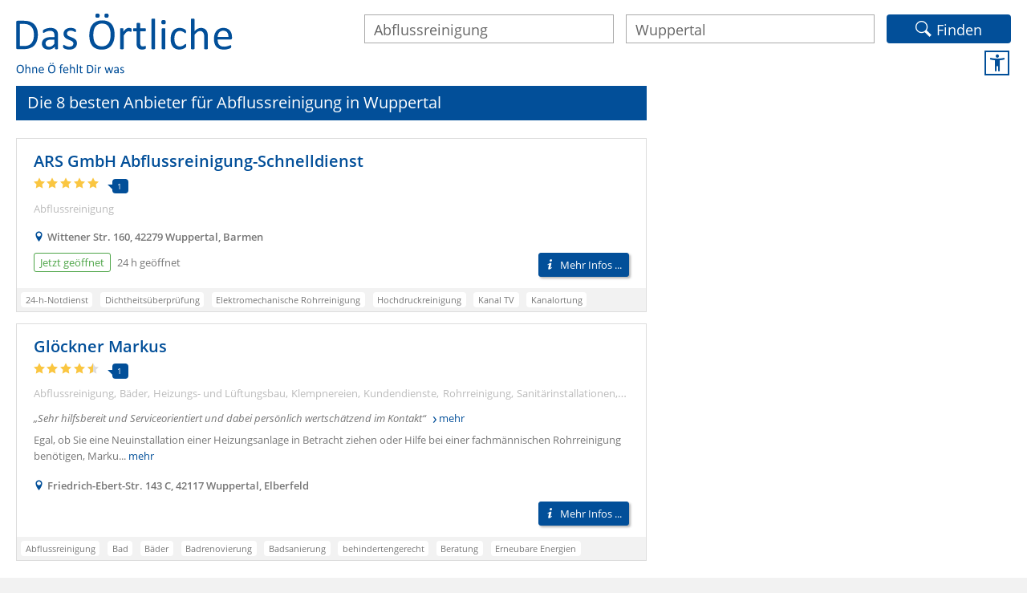

--- FILE ---
content_type: text/html;charset=UTF-8
request_url: https://www.dasoertliche.de/Top/Abflussreinigung/Wuppertal
body_size: 18377
content:
<!DOCTYPE html>
<html>
<head>
                                        
   	<meta name="viewport" content="width=device-width, user-scalable=yes">
   	<meta http-equiv="Content-Type" content="text/html; charset=utf-8">

   	<meta name="description" content="Gute Anbieter für Abflussreinigung in Wuppertal mit Adresse ✉ Telefonnummer ☎, Bewertungen ★ und Öffnungszeiten ✓ in Das Örtliche finden!">
   	<meta name="keywords" content="Gute,Anbieter,für,Abflussreinigung,in,Wuppertal,mit,Adresse,Telefonnummer,Bewertungen,und,Öffnungszeiten,Das,Örtliche,finden!">
   	<meta name="robots" content="index,noarchive,follow">

   	<meta name="apple-itunes-app" content="app-id=330158440">

   	<link rel="canonical" href="https://www.dasoertliche.de/Top/Abflussreinigung/Wuppertal">
   	<link rel="alternate" media="only screen and (max-width: 1024px)" href="https://mobil.dasoertliche.de/Top/Abflussreinigung/Wuppertal">
   
   	
   		<link rel="alternate" href="android-app://de.dasoertliche.android/https/mobil.dasoertliche.de/Top/Abflussreinigung/Wuppertal">   
   	
   		<link rel="alternate" href="ios-app://330158440/https/mobil.dasoertliche.de/Top/Abflussreinigung/Wuppertal">   
   	

	<link href="/img/favicon.ico" rel="icon" type="image/ico">
	<link href="/img/favicon.ico" rel="shortcut icon" type="image/x-icon">
	
	
	<title>Die besten Anbieter für Abflussreinigung in Wuppertal | Das Örtliche</title>
	<link href="/ble/css/main.css?40501_559" rel="stylesheet" type="text/css">
	<link href="/ble/css/auto-complete.css?40501_559" rel="stylesheet" type="text/css">
	<link href="/ble/css/map_ui.css?40501_559" rel="stylesheet" type="text/css">
	<link href="/ble/iconfont/style.css?40501_559" rel="stylesheet" type="text/css">
	<script src="/js/jquery-3.6.3.min.js"></script>
	
	
	<script src="/js/oe.ws.js?40274_559"></script>
<script src="https://wipe.de/wa.js"></script>
<script>
oeStorageHandler = new WebStorageHandler ();
var isUseCookies = oeStorageHandler.getWaConsent();

var wwa$ = (_WA_) ? _WA_.getAnalyzer("OE", { trackPagePerf: true, trackClicks: true, trackAdb: true, trackAdbRate: 2, useCookies: isUseCookies }) : null;
</script>


	
	<script type="application/ld+json">
		{"@context":"https://schema.org","@type":"ItemList","itemListElement":[{"@type":"ListItem","position":1,"item":{"@type":"LocalBusiness","name":"ARS GmbH Abflussreinigung-Schnelldienst","url":"https://www.dasoertliche.de/Themen/ARS-GmbH-Abflussreinigung-Schnelldienst-Wuppertal-Barmen-Wittener-Str","telephone":"0202 31 41 00","address":{"@type":"PostalAddress","addressLocality":"Wuppertal","addressRegion":"NW","postalCode":"42279","streetAddress":"Wittener Str. 160"},"geo":{"@type":"GeoCoordinates","longitude":"7.2447211080562","latitude":"51.29654383523767"},"aggregateRating":{"@type":"AggregateRating","bestRating":5,"worstRating":1,"ratingValue":5.0,"ratingCount":1}}},{"@type":"ListItem","position":2,"item":{"@type":"LocalBusiness","name":"Glöckner Markus","url":"https://www.dasoertliche.de/Themen/Glöckner-Markus-Wuppertal-Elberfeld-Friedrich-Ebert-Str","telephone":"0202 75 10 97","address":{"@type":"PostalAddress","addressLocality":"Wuppertal","addressRegion":"NW","postalCode":"42117","streetAddress":"Friedrich-Ebert-Str. 143 C"},"geo":{"@type":"GeoCoordinates","longitude":"7.1285229190315","latitude":"51.2499916260559"},"aggregateRating":{"@type":"AggregateRating","bestRating":5,"worstRating":1,"ratingValue":4.5,"ratingCount":1}}},{"@type":"ListItem","position":3,"item":{"@type":"LocalBusiness","name":"Abfluss- u. Rohrreinigung Poschen \u0026 Giebel GmbH","url":"https://www.dasoertliche.de/Themen/Abfluss-u-Rohrreinigung-Poschen-Giebel-GmbH-Haan","telephone":"0202 25 00 25","address":{"@type":"PostalAddress","addressLocality":"Haan","addressRegion":"NW","postalCode":"42781","streetAddress":" "},"geo":{"@type":"GeoCoordinates","longitude":"7.011129921793968","latitude":"51.19321123136057"}}},{"@type":"ListItem","position":4,"item":{"@type":"LocalBusiness","name":"Abflussnotdienst, Rohrreinigungsnotdienst, Sanitär-, Heizungsnotdienst","url":"https://www.dasoertliche.de/Themen/Abflussnotdienst-Rohrreinigungsnotdienst-Sanitär-Heizungsnotdienst-Wuppertal-Elberfeld-Höhenstr","telephone":"0176 24 92 40 08","address":{"@type":"PostalAddress","addressLocality":"Wuppertal","addressRegion":"NW","postalCode":"42111","streetAddress":"Höhenstr. 37"},"geo":{"@type":"GeoCoordinates","longitude":"7.1618304829717605","latitude":"51.2975895812258"}}},{"@type":"ListItem","position":5,"item":{"@type":"LocalBusiness","name":"Ardo","url":"https://www.dasoertliche.de/Themen/Ardo-Wuppertal-Barmen-Wittener-Str","telephone":"0202 2 61 33 41","address":{"@type":"PostalAddress","addressLocality":"Wuppertal","addressRegion":"NW","postalCode":"42279","streetAddress":"Wittener Str. 92"},"geo":{"@type":"GeoCoordinates","longitude":"7.238176323072101","latitude":"51.29281357885512"}}},{"@type":"ListItem","position":6,"item":{"@type":"LocalBusiness","name":"Baumer Bedachungen GmbH","url":"https://www.dasoertliche.de/Themen/Baumer-Bedachungen-GmbH-Wuppertal-Viehhofstr","telephone":"0202 49 59 98 30","address":{"@type":"PostalAddress","addressLocality":"Wuppertal","addressRegion":"NW","postalCode":"42117","streetAddress":"Viehhofstr. 206"},"geo":{"@type":"GeoCoordinates","longitude":"7.128616721186773","latitude":"51.243212412656106"}}},{"@type":"ListItem","position":7,"item":{"@type":"LocalBusiness","name":"Petzhold Michael Sanitärtechnik","url":"https://www.dasoertliche.de/Themen/Petzhold-Michael-Sanitärtechnik-Wuppertal-Elberfeld-Klarastr","telephone":"0202 45 37 36","address":{"@type":"PostalAddress","addressLocality":"Wuppertal","addressRegion":"NW","postalCode":"42107","streetAddress":"Klarastr. 13"},"geo":{"@type":"GeoCoordinates","longitude":"7.157953961866915","latitude":"51.26647041641434"}}},{"@type":"ListItem","position":8,"item":{"@type":"LocalBusiness","name":"Poschen \u0026 Giebel GmbH - Rohr- und Kanalreinigung","url":"https://www.dasoertliche.de/Themen/Poschen-Giebel-GmbH-Rohr-und-Kanalreinigung","telephone":"0202 25 00 25","address":{"@type":"PostalAddress","addressLocality":"","addressRegion":"NW","postalCode":"","streetAddress":" "}}}]}
	</script>

	<script>
		wwa$.setCustomPageAttr("BLE-Testgebiet-Heise");
	</script>
	
	
</head>

<body>


<link rel="stylesheet" href="https://cdn.consentmanager.net/delivery/cmp.min.css" />
<script>window.gdprAppliesGlobally=true;if(!("cmp_id" in window)||window.cmp_id<1){window.cmp_id=0}if(!("cmp_cdid" in window)){window.cmp_cdid="27d5525692dd"}if(!("cmp_params" in window)){window.cmp_params=""}if(!("cmp_host" in window)){window.cmp_host="c.delivery.consentmanager.net"}if(!("cmp_cdn" in window)){window.cmp_cdn="cdn.consentmanager.net"}if(!("cmp_proto" in window)){window.cmp_proto="https:"}if(!("cmp_codesrc" in window)){window.cmp_codesrc="1"}window.cmp_getsupportedLangs=function(){var b=["DE","EN","FR","IT","NO","DA","FI","ES","PT","RO","BG","ET","EL","GA","HR","LV","LT","MT","NL","PL","SV","SK","SL","CS","HU","RU","SR","ZH","TR","UK","AR","BS"];if("cmp_customlanguages" in window){for(var a=0;a<window.cmp_customlanguages.length;a++){b.push(window.cmp_customlanguages[a].l.toUpperCase())}}return b};window.cmp_getRTLLangs=function(){var a=["AR"];if("cmp_customlanguages" in window){for(var b=0;b<window.cmp_customlanguages.length;b++){if("r" in window.cmp_customlanguages[b]&&window.cmp_customlanguages[b].r){a.push(window.cmp_customlanguages[b].l)}}}return a};window.cmp_getlang=function(j){if(typeof(j)!="boolean"){j=true}if(j&&typeof(cmp_getlang.usedlang)=="string"&&cmp_getlang.usedlang!==""){return cmp_getlang.usedlang}var g=window.cmp_getsupportedLangs();var c=[];var f=location.hash;var e=location.search;var a="languages" in navigator?navigator.languages:[];if(f.indexOf("cmplang=")!=-1){c.push(f.substr(f.indexOf("cmplang=")+8,2).toUpperCase())}else{if(e.indexOf("cmplang=")!=-1){c.push(e.substr(e.indexOf("cmplang=")+8,2).toUpperCase())}else{if("cmp_setlang" in window&&window.cmp_setlang!=""){c.push(window.cmp_setlang.toUpperCase())}else{if(a.length>0){for(var d=0;d<a.length;d++){c.push(a[d])}}}}}if("language" in navigator){c.push(navigator.language)}if("userLanguage" in navigator){c.push(navigator.userLanguage)}var h="";for(var d=0;d<c.length;d++){var b=c[d].toUpperCase();if(g.indexOf(b)!=-1){h=b;break}if(b.indexOf("-")!=-1){b=b.substr(0,2)}if(g.indexOf(b)!=-1){h=b;break}}if(h==""&&typeof(cmp_getlang.defaultlang)=="string"&&cmp_getlang.defaultlang!==""){return cmp_getlang.defaultlang}else{if(h==""){h="EN"}}h=h.toUpperCase();return h};(function(){var u=document;var v=u.getElementsByTagName;var h=window;var o="";var b="_en";if("cmp_getlang" in h){o=h.cmp_getlang().toLowerCase();if("cmp_customlanguages" in h){for(var q=0;q<h.cmp_customlanguages.length;q++){if(h.cmp_customlanguages[q].l.toUpperCase()==o.toUpperCase()){o="en";break}}}b="_"+o}function x(i,e){var w="";i+="=";var s=i.length;var d=location;if(d.hash.indexOf(i)!=-1){w=d.hash.substr(d.hash.indexOf(i)+s,9999)}else{if(d.search.indexOf(i)!=-1){w=d.search.substr(d.search.indexOf(i)+s,9999)}else{return e}}if(w.indexOf("&")!=-1){w=w.substr(0,w.indexOf("&"))}return w}var k=("cmp_proto" in h)?h.cmp_proto:"https:";if(k!="http:"&&k!="https:"){k="https:"}var g=("cmp_ref" in h)?h.cmp_ref:location.href;var j=u.createElement("script");j.setAttribute("data-cmp-ab","1");var c=x("cmpdesign","cmp_design" in h?h.cmp_design:"");var f=x("cmpregulationkey","cmp_regulationkey" in h?h.cmp_regulationkey:"");var r=x("cmpgppkey","cmp_gppkey" in h?h.cmp_gppkey:"");var n=x("cmpatt","cmp_att" in h?h.cmp_att:"");j.src=k+"//"+h.cmp_host+"/delivery/cmp.php?"+("cmp_id" in h&&h.cmp_id>0?"id="+h.cmp_id:"")+("cmp_cdid" in h?"&cdid="+h.cmp_cdid:"")+"&h="+encodeURIComponent(g)+(c!=""?"&cmpdesign="+encodeURIComponent(c):"")+(f!=""?"&cmpregulationkey="+encodeURIComponent(f):"")+(r!=""?"&cmpgppkey="+encodeURIComponent(r):"")+(n!=""?"&cmpatt="+encodeURIComponent(n):"")+("cmp_params" in h?"&"+h.cmp_params:"")+(u.cookie.length>0?"&__cmpfcc=1":"")+"&l="+o.toLowerCase()+"&o="+(new Date()).getTime();j.type="text/javascript";j.async=true;if(u.currentScript&&u.currentScript.parentElement){u.currentScript.parentElement.appendChild(j)}else{if(u.body){u.body.appendChild(j)}else{var t=v("body");if(t.length==0){t=v("div")}if(t.length==0){t=v("span")}if(t.length==0){t=v("ins")}if(t.length==0){t=v("script")}if(t.length==0){t=v("head")}if(t.length>0){t[0].appendChild(j)}}}var m="js";var p=x("cmpdebugunminimized","cmpdebugunminimized" in h?h.cmpdebugunminimized:0)>0?"":".min";var a=x("cmpdebugcoverage","cmp_debugcoverage" in h?h.cmp_debugcoverage:"");if(a=="1"){m="instrumented";p=""}var j=u.createElement("script");j.src=k+"//"+h.cmp_cdn+"/delivery/"+m+"/cmp"+b+p+".js";j.type="text/javascript";j.setAttribute("data-cmp-ab","1");j.async=true;if(u.currentScript&&u.currentScript.parentElement){u.currentScript.parentElement.appendChild(j)}else{if(u.body){u.body.appendChild(j)}else{var t=v("body");if(t.length==0){t=v("div")}if(t.length==0){t=v("span")}if(t.length==0){t=v("ins")}if(t.length==0){t=v("script")}if(t.length==0){t=v("head")}if(t.length>0){t[0].appendChild(j)}}}})();window.cmp_addFrame=function(b){if(!window.frames[b]){if(document.body){var a=document.createElement("iframe");a.style.cssText="display:none";if("cmp_cdn" in window&&"cmp_ultrablocking" in window&&window.cmp_ultrablocking>0){a.src="//"+window.cmp_cdn+"/delivery/empty.html"}a.name=b;document.body.appendChild(a)}else{window.setTimeout(window.cmp_addFrame,10,b)}}};window.cmp_rc=function(h){var b=document.cookie;var f="";var d=0;while(b!=""&&d<100){d++;while(b.substr(0,1)==" "){b=b.substr(1,b.length)}var g=b.substring(0,b.indexOf("="));if(b.indexOf(";")!=-1){var c=b.substring(b.indexOf("=")+1,b.indexOf(";"))}else{var c=b.substr(b.indexOf("=")+1,b.length)}if(h==g){f=c}var e=b.indexOf(";")+1;if(e==0){e=b.length}b=b.substring(e,b.length)}return(f)};window.cmp_stub=function(){var a=arguments;__cmp.a=__cmp.a||[];if(!a.length){return __cmp.a}else{if(a[0]==="ping"){if(a[1]===2){a[2]({gdprApplies:gdprAppliesGlobally,cmpLoaded:false,cmpStatus:"stub",displayStatus:"hidden",apiVersion:"2.0",cmpId:31},true)}else{a[2](false,true)}}else{if(a[0]==="getUSPData"){a[2]({version:1,uspString:window.cmp_rc("")},true)}else{if(a[0]==="getTCData"){__cmp.a.push([].slice.apply(a))}else{if(a[0]==="addEventListener"||a[0]==="removeEventListener"){__cmp.a.push([].slice.apply(a))}else{if(a.length==4&&a[3]===false){a[2]({},false)}else{__cmp.a.push([].slice.apply(a))}}}}}}};window.cmp_gpp_ping=function(){return{gppVersion:"1.0",cmpStatus:"stub",cmpDisplayStatus:"hidden",supportedAPIs:["tcfca","usnat","usca","usva","usco","usut","usct"],cmpId:31}};window.cmp_gppstub=function(){var a=arguments;__gpp.q=__gpp.q||[];if(!a.length){return __gpp.q}var g=a[0];var f=a.length>1?a[1]:null;var e=a.length>2?a[2]:null;if(g==="ping"){return window.cmp_gpp_ping()}else{if(g==="addEventListener"){__gpp.e=__gpp.e||[];if(!("lastId" in __gpp)){__gpp.lastId=0}__gpp.lastId++;var c=__gpp.lastId;__gpp.e.push({id:c,callback:f});return{eventName:"listenerRegistered",listenerId:c,data:true,pingData:window.cmp_gpp_ping()}}else{if(g==="removeEventListener"){var h=false;__gpp.e=__gpp.e||[];for(var d=0;d<__gpp.e.length;d++){if(__gpp.e[d].id==e){__gpp.e[d].splice(d,1);h=true;break}}return{eventName:"listenerRemoved",listenerId:e,data:h,pingData:window.cmp_gpp_ping()}}else{if(g==="getGPPData"){return{sectionId:3,gppVersion:1,sectionList:[],applicableSections:[0],gppString:"",pingData:window.cmp_gpp_ping()}}else{if(g==="hasSection"||g==="getSection"||g==="getField"){return null}else{__gpp.q.push([].slice.apply(a))}}}}}};window.cmp_msghandler=function(d){var a=typeof d.data==="string";try{var c=a?JSON.parse(d.data):d.data}catch(f){var c=null}if(typeof(c)==="object"&&c!==null&&"__cmpCall" in c){var b=c.__cmpCall;window.__cmp(b.command,b.parameter,function(h,g){var e={__cmpReturn:{returnValue:h,success:g,callId:b.callId}};d.source.postMessage(a?JSON.stringify(e):e,"*")})}if(typeof(c)==="object"&&c!==null&&"__uspapiCall" in c){var b=c.__uspapiCall;window.__uspapi(b.command,b.version,function(h,g){var e={__uspapiReturn:{returnValue:h,success:g,callId:b.callId}};d.source.postMessage(a?JSON.stringify(e):e,"*")})}if(typeof(c)==="object"&&c!==null&&"__tcfapiCall" in c){var b=c.__tcfapiCall;window.__tcfapi(b.command,b.version,function(h,g){var e={__tcfapiReturn:{returnValue:h,success:g,callId:b.callId}};d.source.postMessage(a?JSON.stringify(e):e,"*")},b.parameter)}if(typeof(c)==="object"&&c!==null&&"__gppCall" in c){var b=c.__gppCall;window.__gpp(b.command,function(h,g){var e={__gppReturn:{returnValue:h,success:g,callId:b.callId}};d.source.postMessage(a?JSON.stringify(e):e,"*")},"parameter" in b?b.parameter:null,"version" in b?b.version:1)}};window.cmp_setStub=function(a){if(!(a in window)||(typeof(window[a])!=="function"&&typeof(window[a])!=="object"&&(typeof(window[a])==="undefined"||window[a]!==null))){window[a]=window.cmp_stub;window[a].msgHandler=window.cmp_msghandler;window.addEventListener("message",window.cmp_msghandler,false)}};window.cmp_setGppStub=function(a){if(!(a in window)||(typeof(window[a])!=="function"&&typeof(window[a])!=="object"&&(typeof(window[a])==="undefined"||window[a]!==null))){window[a]=window.cmp_gppstub;window[a].msgHandler=window.cmp_msghandler;window.addEventListener("message",window.cmp_msghandler,false)}};window.cmp_addFrame("__cmpLocator");if(!("cmp_disableusp" in window)||!window.cmp_disableusp){window.cmp_addFrame("__uspapiLocator")}if(!("cmp_disabletcf" in window)||!window.cmp_disabletcf){window.cmp_addFrame("__tcfapiLocator")}if(!("cmp_disablegpp" in window)||!window.cmp_disablegpp){window.cmp_addFrame("__gppLocator")}window.cmp_setStub("__cmp");if(!("cmp_disabletcf" in window)||!window.cmp_disabletcf){window.cmp_setStub("__tcfapi")}if(!("cmp_disableusp" in window)||!window.cmp_disableusp){window.cmp_setStub("__uspapi")}if(!("cmp_disablegpp" in window)||!window.cmp_disablegpp){window.cmp_setGppStub("__gpp")};</script>

<script>

function setOffline(e,o) {
	  o.dontshow = 1;
}

if (typeof hideCMPScreen !== "undefined") {
	__cmp("addEventListener",["init",setOffline,false],null);
	__cmp("addEventListener",["settings",setOffline,false],null);  	
}



	window.cmp_noscreen = true;
	
	function setConsent(e,o) {
		__cmp("setConsent", 1);
		//console.log("consent set!");
	}
  
	__cmp("addEventListener",["settings",setConsent,false],null);




  function waitForPageReadyAndLoadAds() {
	
	  if (document.readyState === 'complete' || document.state === 'loaded') {
		  var consent = __cmp("getCMPData");
		  var TCString = consent.consentstring;
		  initAds(TCString);
	  } else {
		  setTimeout(waitForPageReadyAndLoadAds, 100);
	  }	
	  
  }
  
  function loadAdsAfterConsent() {
	  
	  if (typeof(initAds) != "undefined") {
		  waitForPageReadyAndLoadAds();
	  }
	  
  }
  
    function setOetbConsent() {
		var consent = __cmp("getCMPData");
		if("vendorConsents" in consent)	{
			if("c53582" in consent.vendorConsents && consent.vendorConsents["c53582"]) {
				
			    const ablauf = new Date();
			    const inDreissigTagen = ablauf.getTime() + (30 * 24 * 60 * 60 * 1000);
			    ablauf.setTime(inDreissigTagen);
				document.cookie = "Orte=Wuppertal; domain=dasoertliche.de; path=/; expires=" + ablauf.toGMTString() + ";";
				
				if ($v$.sbHandler) {
					$v$.sbHandler.enableSearchHistory();
					console.log("$v$.sbHandler.enableSearchHistory();");					
				}
		 	} else {
		 		document.cookie = "Orte=; domain=dasoertliche.de; path=/; Max-Age=0;";
				if ($v$.sbHandler) {
					$v$.sbHandler.disableSearchHistory();
					console.log("$v$.sbHandler.disableSearchHistory();");
				}
		 	}
		}   	
    }
    
	__cmp("addEventListener", ["consent",loadAdsAfterConsent,false], null);  
	__cmp("addEventListener", ["consent",setOetbConsent,false], null);
  
</script>



<script type="text/javascript">
	
__cmp("addEventListener",["consent",setWipeConsent,false],null);           
__cmp("addEventListener",["consentapproved",logApproved,false],null);
__cmp("addEventListener",["consentscreencustom",logCustom,false],null);

function setWipeConsent(e,o) {
	
	var wipeVendorId = "c24360";
	
	if (wipeVendorId != null && wipeVendorId.length > 0) {
		var consent = __cmp("getCMPData");
		if("vendorConsents" in consent)	{
			if(wipeVendorId in consent.vendorConsents && consent.vendorConsents[wipeVendorId]) {
				try {					
					wwa$.setOptions({ useCookies: consent.vendorConsents[wipeVendorId] });
					console.log("wwa$.setOptions({ useCookies:" + consent.vendorConsents[wipeVendorId] + "})");
					// Entscheidung merken
					if (typeof oeStorageHandler != "undefined") {
						oeStorageHandler.setWaConsent(consent.vendorConsents[wipeVendorId]);
					}
				} catch (e) {
					console.log(e);
				}
		 	} else {
				console.log("wwa$.setOptions({ useCookies: false})");
				// Entscheidung merken
				if (typeof oeStorageHandler != "undefined") {
					oeStorageHandler.setWaConsent(false);
				}
		 		
		 	}
		}

	}	
	
}
	

function logCustom() {
	wwa$.logAction("CMP_Einstellungen")
}

function logApproved() {
	return wwa$.logAction("CMP_Akzeptieren", this)
}

</script>




<noscript>
<div id="hinweis" class="js">
<strong>
Um alle Funktionen von Das Örtliche uneingeschränkt nutzen zu können, aktivieren Sie bitte JavaScript!
<br>
Auf Trefferlisten mit verkürzter Rufnummer klicken Sie bitte - sofern Javascript ausgeschaltet ist - auf den Namen!
</strong>
</div>
</noscript>
               
<div class="wrap">

<script>

wwa$.setCustomPageAttr("TL_Gewerblich");

// meinOeUser: null



</script>


<script>
wwa$.setPageAttr({
  apiv: "2.1.0",
  webv: "5.59.1-202511211522",
  reqHdr: [ "T-C-I: a@9dhi7r" ],
  srvId: "n@def.omfcthkdbwca.bd:dr",
  srvDc: "0166",
  pageName: "Trefferliste_BLE",
  type: "Trefferliste",
  q_q: "Abflussreinigung",
  q_loc: "Wuppertal",
  q_type: "BLE-Suche",
  r_total: "8",
  r_attr: [ "TL_BLE_Anzahl_Treffer_Gesamt=8", "TL_BLE_Anzahl_Section_1=0", "TL_BLE_Anzahl_Section_2=8" ]
});
wwa$.logPageView();
</script>


   <header>
      <a class="logo" href="https://www.dasoertliche.de/Telefonbuch/Wuppertal">
      <img src="[data-uri]" alt="Das Örtliche ohne Ö fehlt Dir was">
      </a>
      <form accept-charset="UTF-8" action="javascript:bleSubmit()" method="get" name="bleform" >
         
         <input type="text" name="kwHidden" placeholder="Name (oder Suchwort)" aria-label="Name (oder Suchwort)" value="Abflussreinigung">
                     
         <input type="text" name="ci" value="Wuppertal" placeholder="Ort" aria-label="Ort">
         <input type="hidden" name="kw" value="Abflussreinigung">
         <!-- input type="hidden" name="searchtype" value="ble"-->
		 <button type="submit" class="invert icon-magnify">Finden</button> 
      </form>
      
      <div class="navbutton">
         <a class="a11y" href="//www.dasoertliche.de/barrierefrei/" aria-label="Zur Informationsseite Barrierefreiheit"  title="Zur Informationsseite Barrierefreiheit" onclick="return wwa$.logAction('Barrierefreiheit', this);"></a>
      </div>      
   </header>

   <main class="left">

		


	
      <h1 class="invert">Die 8 besten Anbieter für Abflussreinigung in Wuppertal</h1>
      <div class="hits">

       
       
         	    
	     
	     	     
         <div class="hit" id="entry_1" data-hit="id=0790011960167&amp;na=ARS+GmbH+Abflussreinigung-Schnelldienst&amp;st=Wittener+Str.&amp;hn=160&amp;plz=42279&amp;ci=Wuppertal&amp;cq=Barmen&amp;niceId=ARS-GmbH-Abflussreinigung-Schnelldienst-Wuppertal-Barmen-Wittener-Str&amp;x=-226674&amp;y=38120&amp;rac=1&amp;at=2&amp;bi=790&amp;pubNo=161&amp;customer=0&amp;section=list-ble-s2&amp;ttf=0&amp;raa=5.0">
            
            <div class="hitcnt">
               <h2><a href="https://www.dasoertliche.de/Themen/ARS-GmbH-Abflussreinigung-Schnelldienst-Wuppertal-Barmen-Wittener-Str" class="name">ARS GmbH Abflussreinigung-Schnelldienst</a></h2>         
               
               
                              
               <div class="rate"><i class="icon-star-full yellow"></i><i class="icon-star-full yellow"></i><i class="icon-star-full yellow"></i><i class="icon-star-full yellow"></i><i class="icon-star-full yellow"></i>
                <span class="speechy">1</span>
                </div>
               <div class="cats"><span class="cat">Abflussreinigung</span></div>
               
               
               
               <div class="location"><i class="icon-location"></i><span>Wittener Str. 160, 42279 Wuppertal, Barmen</span></div>
               
               <span class="btn times open">Jetzt geöffnet</span><span class="times addinfo">24 h geöffnet</span>
               
               <a href="#" class="btn invert moreinfo ctashadow"><i class="icon-info"></i>Mehr Infos ...</a>
            </div>
            <div class="hitkey">
               <ul>
                  <li>24-h-Notdienst</li>
                  <li>Dichtheitsüberprüfung</li>
                  <li>Elektromechanische Rohrreinigung</li>
                  <li>Hochdruckreinigung</li>
                  <li>Kanal TV</li>
                  <li>Kanalortung</li>
                  <li>Kanalreinigung</li>
                  <li>Rohrreinigung</li>
               </ul>
            </div>
                
         </div>

		
       
         	    
	     
	     	     
         <div class="hit" id="entry_2" data-hit="id=0790935709714&amp;na=Gl%C3%B6ckner+Markus&amp;st=Friedrich-Ebert-Str.&amp;hn=143 C&amp;plz=42117&amp;ci=Wuppertal&amp;cq=Elberfeld&amp;niceId=Gl%C3%B6ckner-Markus-Wuppertal-Elberfeld-Friedrich-Ebert-Str&amp;x=-235000&amp;y=33316&amp;rac=1&amp;at=2&amp;bi=790&amp;pubNo=161&amp;customer=1&amp;section=list-ble-s2&amp;ttf=0&amp;raa=4.5">
            
            <div class="hitcnt">
               <h2><a href="https://www.dasoertliche.de/Themen/Glöckner-Markus-Wuppertal-Elberfeld-Friedrich-Ebert-Str" class="name">Glöckner Markus</a></h2>         
               
               
                              
               <div class="rate"><i class="icon-star-full yellow"></i><i class="icon-star-full yellow"></i><i class="icon-star-full yellow"></i><i class="icon-star-full yellow"></i><i class="icon-star-half yellow"></i>
                <span class="speechy">1</span>
                </div>
               <div class="cats"><span class="cat">Abflussreinigung</span><span class="cat">Bäder</span><span class="cat">Heizungs- und Lüftungsbau</span><span class="cat">Klempnereien</span><span class="cat">Kundendienste</span><span class="cat">Rohrreinigung</span><span class="cat">Sanitärinstallationen</span><span class="cat">Wärmepumpen</span></div>
               <div class="rateinfo"><span>Sehr hilfsbereit und Serviceorientiert und dabei persönlich wertschätzend im Kontakt</span>
                  <a href="#" class="morerateinfo">mehr</a>
               </div>
               
               <div class="xtrainfo"><span>Egal, ob Sie eine Neuinstallation einer Heizungsanlage in Betracht ziehen oder Hilfe bei einer fachmännischen Rohrreinigung benötigen, Marku...</span>
                  <a class="moretextinfo" href="#">mehr</a>
               </div>
               <div class="location"><i class="icon-location"></i><span>Friedrich-Ebert-Str. 143 C, 42117 Wuppertal, Elberfeld</span></div>
               
               <span class="times addinfo"></span>
               
               <a href="#" class="btn invert moreinfo ctashadow"><i class="icon-info"></i>Mehr Infos ...</a>
            </div>
            <div class="hitkey">
               <ul>
                  <li>Abflussreinigung</li>
                  <li>Bad</li>
                  <li>Bäder</li>
                  <li>Badrenovierung</li>
                  <li>Badsanierung</li>
                  <li>behindertengerecht</li>
                  <li>Beratung</li>
                  <li>Erneubare Energien</li>
                  <li>Gasheizung</li>
                  <li>Gasleitungssanierung</li>
                  <li>Gastherme</li>
                  <li>Geyser</li>
                  <li>Heizungsbau</li>
                  <li>Installateur</li>
                  <li>Klempner</li>
                  <li>Klima</li>
                  <li>Notdienst</li>
                  <li>Rohrbruch</li>
                  <li>Rohrreinigung</li>
                  <li>Sanitärtechnik</li>
                  <li>Schornsteinsanierung</li>
                  <li>Seniorenbad</li>
                  <li>Service</li>
                  <li>Solar</li>
                  <li>Wärme</li>
                  <li>Wartung</li>
                  <li>Microfasertücher</li>
                  <li>Brennwerttechnik</li>
                  <li>Gas</li>
                  <li>Heizung</li>
                  <li>Kundendienst</li>
                  <li>Ölheizung</li>
                  <li>Sanitär</li>
                  <li>Wärmepumpen</li>
                  <li>Wasser</li>
                  <li>Grohe</li>
                  <li>Hansa</li>
                  <li>Junkers</li>
                  <li>Vaillant</li>
                  <li>Viessmann</li>
               </ul>
            </div>
                
         </div>

		
       
         	    
	     <h3 class="lined">Weitere interessante Treffer</h3>
	     	     
         <div class="hit" id="entry_3" data-hit="id=0790935705137&amp;na=Abfluss-+u.+Rohrreinigung+Poschen+%26+Giebel+GmbH&amp;st=&amp;hn=&amp;plz=42781&amp;ci=Haan&amp;cq=&amp;niceId=Abfluss-u-Rohrreinigung-Poschen-Giebel-GmbH-Haan&amp;x=-243479&amp;y=27394&amp;rac=0&amp;at=2&amp;bi=790&amp;pubNo=161&amp;customer=1&amp;section=list-ble-s2&amp;ttf=0&amp;raa=0.0">
            
            <div class="hitcnt">
               <h2><a href="https://www.dasoertliche.de/Themen/Abfluss-u-Rohrreinigung-Poschen-Giebel-GmbH-Haan" class="name">Abfluss- u. Rohrreinigung Poschen &amp; Giebel GmbH</a></h2>         
               
               
                              
               <div class="rate"><i class="icon-star-full"></i><i class="icon-star-full"></i><i class="icon-star-full"></i><i class="icon-star-full"></i><i class="icon-star-full"></i>
                <span class="speechy">0</span>
                </div>
               <div class="cats"><span class="cat">Abflussreinigung</span><span class="cat">Entsorgungsbetriebe</span><span class="cat">Kanalreinigung</span><span class="cat">Rohrreinigung</span><span class="cat">Sanitärinstallationen</span></div>
               
               
               
               <div class="location"><i class="icon-location"></i><span>42781 Haan</span></div>
               
               <span class="btn times closed">Jetzt geschlossen</span><span class="times addinfo">öffnet morgen um 08:00 Uhr</span>
               
               <a href="#" class="btn invert moreinfo ctashadow"><i class="icon-info"></i>Mehr Infos ...</a>
            </div>
            <div class="hitkey">
               <ul>
                  <li>Abfluss</li>
                  <li>Abfluss Kanalreinigung</li>
                  <li>Abfluss Reinigung</li>
                  <li>Abfluss Rohr Kanalreinigung</li>
                  <li>Abfluss Verstopft</li>
                  <li>Abflussdienst</li>
                  <li>Abflussnotdienst</li>
                  <li>Abflussreiniger</li>
                  <li>Abflussreinigung</li>
                  <li>Abflussreinigungen</li>
                  <li>Abflussrohrreinigung</li>
                  <li>Abflussverstopft</li>
                  <li>Abflussverstopfung</li>
                  <li>Abflussverstopfungen</li>
                  <li>Absaugdienst</li>
                  <li>Absaugdienste</li>
                  <li>Abscheideranlagen</li>
                  <li>Abwasser</li>
                  <li>Abwasserentsorgungsdienst</li>
                  <li>Abwasserreinigung</li>
                  <li>Abwassertechnik</li>
                  <li>Altölentsorgung</li>
                  <li>Bentonitentsorgung</li>
                  <li>Benzinabscheiderreinigung</li>
                  <li>Bestandsaufnahme</li>
                  <li>Bodenablauf</li>
                  <li>Dachrinnenreinigung</li>
                  <li>Dichtheitsprüfung</li>
                  <li>Dichtigkeitsprüfung</li>
                  <li>DIN 1610</li>
                  <li>DIN EN 13508</li>
                  <li>Entsorger</li>
                  <li>Entsorgung</li>
                  <li>Entsorgungen</li>
                  <li>Entsorgungen für Industrie</li>
                  <li>Entsorgungsbetriebe</li>
                  <li>Entsorgungsfachbetrieb</li>
                  <li>Entsorgungslogistik</li>
                  <li>Fallrohrreinigung</li>
                  <li>Fettabscheider</li>
                  <li>Fettabscheiderreinigung</li>
                  <li>Flüssigtransporte</li>
                  <li>Flutung</li>
                  <li>Fluvius</li>
                  <li>Gefahrenguttransporte</li>
                  <li>Grubenentleerung</li>
                  <li>Hausanschluss</li>
                  <li>Hausanschluss-Service</li>
                  <li>Hebeanlage</li>
                  <li>Hebeanlagen</li>
               </ul>
            </div>
                
         </div>

		
       
         	    
	     
	     	     
         <div class="hit" id="entry_4" data-hit="id=0790005934658&amp;na=Abflussnotdienst%2C+Rohrreinigungsnotdienst%2C+Sanit%C3%A4r-%2C+Heizungsnotdienst&amp;st=H%C3%B6henstr.&amp;hn=37&amp;plz=42111&amp;ci=Wuppertal&amp;cq=Elberfeld&amp;niceId=Abflussnotdienst-Rohrreinigungsnotdienst-Sanit%C3%A4r-Heizungsnotdienst-Wuppertal-Elberfeld-H%C3%B6henstr&amp;x=-232439&amp;y=38495&amp;rac=0&amp;at=2&amp;bi=790&amp;pubNo=161&amp;customer=0&amp;section=list-ble-s2&amp;ttf=0&amp;raa=0.0">
            
            <div class="hitcnt">
               <h2><a href="https://www.dasoertliche.de/Themen/Abflussnotdienst-Rohrreinigungsnotdienst-Sanitär-Heizungsnotdienst-Wuppertal-Elberfeld-Höhenstr" class="name">Abflussnotdienst, Rohrreinigungsnotdienst, Sanitär-, Heizungsnotdienst</a></h2>         
               
               
                              
               <div class="rate"><i class="icon-star-full"></i><i class="icon-star-full"></i><i class="icon-star-full"></i><i class="icon-star-full"></i><i class="icon-star-full"></i>
                <span class="speechy">0</span>
                </div>
               <div class="cats"><span class="cat">Abflussreinigung</span></div>
               
               
               
               <div class="location"><i class="icon-location"></i><span>Höhenstr. 37, 42111 Wuppertal, Elberfeld</span></div>
               
               <span class="times addinfo"></span>
               
               <a href="#" class="btn invert moreinfo ctashadow"><i class="icon-info"></i>Mehr Infos ...</a>
            </div>
            
                
         </div>

		
       
         	    
	     
	     	     
         <div class="hit" id="entry_5" data-hit="id=0790011627727&amp;na=Ardo&amp;st=Wittener+Str.&amp;hn=92&amp;plz=42279&amp;ci=Wuppertal&amp;cq=Barmen&amp;niceId=Ardo-Wuppertal-Barmen-Wittener-Str&amp;x=-227148&amp;y=37726&amp;rac=0&amp;at=2&amp;bi=790&amp;pubNo=161&amp;customer=0&amp;section=list-ble-s2&amp;ttf=0&amp;raa=0.0">
            
            <div class="hitcnt">
               <h2><a href="https://www.dasoertliche.de/Themen/Ardo-Wuppertal-Barmen-Wittener-Str" class="name">Ardo</a></h2>         
               
               
                              
               <div class="rate"><i class="icon-star-full"></i><i class="icon-star-full"></i><i class="icon-star-full"></i><i class="icon-star-full"></i><i class="icon-star-full"></i>
                <span class="speechy">0</span>
                </div>
               <div class="cats"><span class="cat">Abflussreinigung</span></div>
               
               
               
               <div class="location"><i class="icon-location"></i><span>Wittener Str. 92, 42279 Wuppertal, Barmen</span></div>
               
               <span class="times addinfo"></span>
               
               <a href="#" class="btn invert moreinfo ctashadow"><i class="icon-info"></i>Mehr Infos ...</a>
            </div>
            <div class="hitkey">
               <ul>
                  <li>Ablussreinigung</li>
               </ul>
            </div>
                
         </div>

		
       
         	    
	     
	     	     
         <div class="hit" id="entry_6" data-hit="id=0790620055306&amp;na=Baumer+Bedachungen+GmbH&amp;st=Viehhofstr.&amp;hn=206&amp;plz=42117&amp;ci=Wuppertal&amp;cq=&amp;niceId=Baumer-Bedachungen-GmbH-Wuppertal-Viehhofstr&amp;x=-235028&amp;y=32563&amp;rac=0&amp;at=2&amp;bi=790&amp;pubNo=161&amp;customer=0&amp;section=list-ble-s2&amp;ttf=0&amp;raa=0.0">
            
            <div class="hitcnt">
               <h2><a href="https://www.dasoertliche.de/Themen/Baumer-Bedachungen-GmbH-Wuppertal-Viehhofstr" class="name">Baumer Bedachungen GmbH</a></h2>         
               
               
                              
               <div class="rate"><i class="icon-star-full"></i><i class="icon-star-full"></i><i class="icon-star-full"></i><i class="icon-star-full"></i><i class="icon-star-full"></i>
                <span class="speechy">0</span>
                </div>
               <div class="cats"><span class="cat">Dachdeckereien</span><span class="cat">Reinigungsbetriebe</span><span class="cat">Abflussreinigung</span></div>
               
               
               
               <div class="location"><i class="icon-location"></i><span>Viehhofstr. 206, 42117 Wuppertal</span></div>
               
               <span class="btn times closed">Jetzt geschlossen</span><span class="times addinfo">öffnet morgen um 07:30 Uhr</span>
               
               <a href="#" class="btn invert moreinfo ctashadow"><i class="icon-info"></i>Mehr Infos ...</a>
            </div>
            <div class="hitkey">
               <ul>
                  <li>Energetische Sanierung</li>
                  <li>Bauklempnerei</li>
                  <li>Reparaturdienst</li>
                  <li>Dach-Wartung</li>
                  <li>Steildach</li>
                  <li>Flachdach</li>
                  <li>Fassaden</li>
                  <li>Abdichtungen</li>
                  <li>Dach</li>
                  <li>Dachboden</li>
                  <li>Dachrinne</li>
                  <li>Wuppertal</li>
                  <li>Dacharbeiten</li>
               </ul>
            </div>
                
         </div>

		
       
         	    
	     
	     	     
         <div class="hit" id="entry_7" data-hit="id=0790006425905&amp;na=Petzhold+Michael+Sanit%C3%A4rtechnik&amp;st=Klarastr.&amp;hn=13&amp;plz=42107&amp;ci=Wuppertal&amp;cq=Elberfeld&amp;niceId=Petzhold-Michael-Sanit%C3%A4rtechnik-Wuppertal-Elberfeld-Klarastr&amp;x=-232866&amp;y=35052&amp;rac=0&amp;at=2&amp;bi=790&amp;pubNo=161&amp;customer=0&amp;section=list-ble-s2&amp;ttf=0&amp;raa=0.0">
            
            <div class="hitcnt">
               <h2><a href="https://www.dasoertliche.de/Themen/Petzhold-Michael-Sanitärtechnik-Wuppertal-Elberfeld-Klarastr" class="name">Petzhold Michael Sanitärtechnik</a></h2>         
               
               
                              
               <div class="rate"><i class="icon-star-full"></i><i class="icon-star-full"></i><i class="icon-star-full"></i><i class="icon-star-full"></i><i class="icon-star-full"></i>
                <span class="speechy">0</span>
                </div>
               <div class="cats"><span class="cat">Abflussreinigung</span><span class="cat">Haustechnik</span><span class="cat">Heizungs- und Lüftungsbau</span><span class="cat">Bäder</span><span class="cat">Rohrreinigung</span><span class="cat">Sanitärinstallationen</span></div>
               
               
               
               <div class="location"><i class="icon-location"></i><span>Klarastr. 13, 42107 Wuppertal, Elberfeld</span></div>
               
               <span class="btn times closed">Jetzt geschlossen</span><span class="times addinfo">öffnet morgen um 08:30 Uhr</span>
               
               <a href="#" class="btn invert moreinfo ctashadow"><i class="icon-info"></i>Mehr Infos ...</a>
            </div>
            <div class="hitkey">
               <ul>
                  <li>Sanitärtechnik</li>
                  <li>Heizungsbau</li>
               </ul>
            </div>
                
         </div>

		
       
         	    
	     
	     	     
         <div class="hit" id="entry_8" data-hit="id=0790935705140&amp;na=Poschen+%26+Giebel+GmbH+-+Rohr-+und+Kanalreinigung&amp;st=&amp;hn=&amp;plz=&amp;ci=&amp;cq=&amp;niceId=Poschen-Giebel-GmbH-Rohr-und-Kanalreinigung&amp;x=&amp;y=&amp;rac=0&amp;at=2&amp;bi=790&amp;pubNo=161&amp;customer=1&amp;section=list-ble-s2&amp;ttf=0&amp;raa=0.0">
            
            <div class="hitcnt">
               <h2><a href="https://www.dasoertliche.de/Themen/Poschen-Giebel-GmbH-Rohr-und-Kanalreinigung" class="name">Poschen &amp; Giebel GmbH - Rohr- und Kanalreinigung</a></h2>         
               
               
                              
               <div class="rate"><i class="icon-star-full"></i><i class="icon-star-full"></i><i class="icon-star-full"></i><i class="icon-star-full"></i><i class="icon-star-full"></i>
                <span class="speechy">0</span>
                </div>
               <div class="cats"><span class="cat">NOCAT</span><span class="cat">Abflussreinigung</span><span class="cat">Kanalreinigung</span><span class="cat">Entsorgungsbetriebe</span><span class="cat">Rohrreinigung</span><span class="cat">Sanitärinstallationen</span></div>
               
               
               
               
               
               <span class="btn times closed">Jetzt geschlossen</span><span class="times addinfo">öffnet morgen um 08:00 Uhr</span>
               
               <a href="#" class="btn invert moreinfo ctashadow"><i class="icon-info"></i>Mehr Infos ...</a>
            </div>
            <div class="hitkey">
               <ul>
                  <li>Abflussreiniger</li>
                  <li>Abflussreinigung</li>
                  <li>Abflussreinigungen</li>
                  <li>Kanalreinigung</li>
                  <li>Kanalreinigungen</li>
                  <li>Rohrreiniger</li>
                  <li>Rohrreinigung</li>
                  <li>Rohrreinigungen</li>
               </ul>
            </div>
                
         </div>

		
      </div>
	

   </main>

   
   <aside>
      <div class="map">
         <div id="mapbox"></div>
      </div>
      <div class="morehits "></div>
   </aside>

   <section class="legal"> 
      <i class="icon-star-full yellow"></i><span>Bewertungen stammen u. a. von Drittanbietern</span> 
   </section> 
   
   <!-- Hinweis: Es wird immer nur eine Section von beiden angezeigt (sofern überhaupt Treffer vorhanden sind -->
   <section class="infinity">
   		
   </section>
   <!-- Hinweis End -->   
      
   
   

  

  
   
   <section class="fyi invert">      
      <div class="head3 lined">Das k&ouml;nnte dich vielleicht auch interessieren</div>   
	  <div class="showall">
      	<a href="https://www.dasoertliche.de/Themen/Abflussreinigung/Wuppertal.html" class="btn cta invert ctashadow" onclick="return wwa$.logAction('TL_alleTreffer_BLE', this);">Alle Einträge zu Abflussreinigung in Wuppertal</a>
   	  </div>
      
      <h3>Weitere top bewertete Anbieter für Abflussreinigung in der Nähe von Wuppertal</h3>
      <ul>
         <li><a class="nearby" href="https://www.dasoertliche.de/Top/Abflussreinigung/Solingen">Abflussreinigung in Solingen</a></li>
         <li><a class="nearby" href="https://www.dasoertliche.de/Top/Abflussreinigung/Wetter-Ruhr">Abflussreinigung in Wetter (Ruhr)</a></li>
         <li><a class="nearby" href="https://www.dasoertliche.de/Top/Abflussreinigung/Langenfeld-Rheinland">Abflussreinigung in Langenfeld (Rheinland)</a></li>
      </ul>
      
      <h3>Weitere Top-Empfehlungen in verschiedenen Kategorien</h3>
      <ul>
         <li><a class="category" href="https://www.dasoertliche.de/Top/Tankstellen/Wuppertal">Tankstellen</a></li>
         <li><a class="category" href="https://www.dasoertliche.de/Top/Fach%C3%A4rzte-f%C3%BCr-Augenheilkunde/Wuppertal">Fachärzte für Augenheilkunde</a></li>
         <li><a class="category" href="https://www.dasoertliche.de/Top/Haut%C3%A4rzte/Wuppertal">Hautärzte</a></li>
         <li><a class="category" href="https://www.dasoertliche.de/Top/Zahn%C3%A4rzte-f%C3%BCr-Kieferorthop%C3%A4die/Wuppertal">Zahnärzte für Kieferorthopädie</a></li>
         <li><a class="category" href="https://www.dasoertliche.de/Top/Kieferorthop%C3%A4den/Wuppertal">Kieferorthopäden</a></li>
         <li><a class="category" href="https://www.dasoertliche.de/Top/Zahn%C3%A4rzte/Wuppertal">Zahnärzte</a></li>
         <li><a class="category" href="https://www.dasoertliche.de/Top/Fachanw%C3%A4lte-f%C3%BCr-Agrarrecht/Wuppertal">Fachanwälte für Agrarrecht</a></li>
         <li><a class="category" href="https://www.dasoertliche.de/Top/Anw%C3%A4lte-f%C3%BCr-Familienrecht/Wuppertal">Anwälte für Familienrecht</a></li>
         <li><a class="category" href="https://www.dasoertliche.de/Top/Anw%C3%A4lte-f%C3%BCr-Bau---und-Architektenrecht/Wuppertal">Anwälte für Bau- und Architektenrecht</a></li>
         <li><a class="category" href="https://www.dasoertliche.de/Top/Fachanw%C3%A4lte-f%C3%BCr-Bau-und-Architektenrecht/Wuppertal">Fachanwälte für Bau und Architektenrecht</a></li>
         <li><a class="category" href="https://www.dasoertliche.de/Top/Rechtsanw%C3%A4lte/Wuppertal">Rechtsanwälte</a></li>
         <li><a class="category" href="https://www.dasoertliche.de/Top/Anw%C3%A4lte-f%C3%BCr-Wirtschaftsrecht/Wuppertal">Anwälte für Wirtschaftsrecht</a></li>
         <li><a class="category" href="https://www.dasoertliche.de/Top/Anw%C3%A4lte-f%C3%BCr-Grundst%C3%BCcks---und-Immobilienrecht/Wuppertal">Anwälte für Grundstücks- und Immobilienrecht</a></li>
         <li><a class="category" href="https://www.dasoertliche.de/Top/Fachanw%C3%A4lte-f%C3%BCr-Strafrecht/Wuppertal">Fachanwälte für Strafrecht</a></li>
         <li><a class="category" href="https://www.dasoertliche.de/Top/Anw%C3%A4lte-f%C3%BCr-Steuerstrafrecht/Wuppertal">Anwälte für Steuerstrafrecht</a></li>
         <li><a class="category" href="https://www.dasoertliche.de/Top/Fachanw%C3%A4lte-f%C3%BCr-Insolvenz---und-Sanierungsrecht/Wuppertal">Fachanwälte für Insolvenz- und Sanierungsrecht</a></li>
         <li><a class="category" href="https://www.dasoertliche.de/Top/Anw%C3%A4lte-f%C3%BCr-Versicherungsrecht/Wuppertal">Anwälte für Versicherungsrecht</a></li>
         <li><a class="category" href="https://www.dasoertliche.de/Top/Fachanw%C3%A4lte-f%C3%BCr-Steuerrecht/Wuppertal">Fachanwälte für Steuerrecht</a></li>
         <li><a class="category" href="https://www.dasoertliche.de/Top/Fachanw%C3%A4lte-f%C3%BCr-Erbrecht/Wuppertal">Fachanwälte für Erbrecht</a></li>
         <li><a class="category" href="https://www.dasoertliche.de/Top/Anw%C3%A4lte-f%C3%BCr-Strafrecht/Wuppertal">Anwälte für Strafrecht</a></li>
      </ul>
      
   </section>
  
 
   <footer>
      <ul>
         <li>Ihre Verlage Das &Ouml;rtliche</li>
         <li><a href="https://www.dasoertliche.de/">www.dasoertliche.de</a></li>
         <li><a href="https://www.dasoertliche.de/?cmd=cmd_nav_privacy">Datenschutz</a></li>
         <li><a href="https://www.dasoertliche.de/?cmd=cmd_nav_termsofuse">Nutzungsbedingungen</a></li>
         <li><a href="https://www.dasoertliche.de/?cmd=cmd_nav_impressum">Impressum</a></li>
         <li><a href="https://www.dasoertliche.de/Themen/index.html">Suchbegriffe</a></li>
      </ul>
   </footer>



</div>

<script>
var nextPageUrl = null;
</script>



<script src="/js/ble.js?40989_559"></script>
<script src="/ble/js/oe.ble.lib.js?40501_559"></script>

<script src="https://iw.mapandroute.de/MapAPI-1.3/js/core.js" async></script>

<script  onload="initPageManager(event)" data-rzurl="https://www.dasoertliche.de/" src="/ble/js/oe.ble.core.options.js?40501_559"></script>

		
    

</body>
</html>

--- FILE ---
content_type: text/css
request_url: https://www.dasoertliche.de/ble/css/map_ui.css?40501_559
body_size: 301
content:
/*! OE-Templates-6.83 */.IWSliderControl{height:auto!important;left:3px!important;top:10px!important;width:58px!important}.IWSliderControl .zoomIn,.IWSliderControl .zoomOut{height:32px!important;left:0;width:32px!important}.IWSliderControl .zoomOut{cursor:pointer;z-index:1}.IWSliderControl .zoomClick{height:144px!important;left:17px!important;top:33px!important;width:21px!important}.IWSliderControl .button{height:18px!important;left:13px!important;width:29px!important}.IWSliderControl .button img{height:100%;width:100%}.IWNavigationControl{position:absolute}.IWNavigationControl,.IWNavigationControl .navigationImage{height:55px;width:58px}.IWNavigationControl .areaUp{top:4px}.IWNavigationControl .areaDown,.IWNavigationControl .areaUp{cursor:pointer;height:12px;left:18px;position:absolute;width:22px}.IWNavigationControl .areaDown{top:37px}.IWNavigationControl .areaLeft{left:5px}.IWNavigationControl .areaLeft,.IWNavigationControl .areaRight{cursor:pointer;height:23px;position:absolute;top:16px;width:13px}.IWNavigationControl .areaRight{left:39px}.IWScalarControl .bright,.IWScalarControl .dark,.IWScalarControl .separator{border-bottom:1px solid #8c8c8c}#sliderBackground{height:100%;margin-left:10px}.balloonInfo{color:#024f99;overflow:hidden}.balloonInfo div{overflow:hidden;text-overflow:ellipsis}.balloonInfo .firstsubline{margin-top:8px}.balloonInfo .secondsubline{margin-top:4px}.balloonInfo .link{margin-top:10px}.balloon{height:115px;overflow:hidden}.balloon .left,.balloon .right{padding-bottom:10px}.balloon .right{float:right;text-align:right}.balloon .left{float:left}.balloon h4{font-size:11px}.balloon .lnks_types span{border:none;display:inline-block;float:none;height:18px;margin:3px 0 0 2px;padding:0 1px 0 5px;width:13px}.balloon p{clear:both}#mapbox .maplayer span.arrow{border-color:transparent;border-style:solid;border-width:20px 10px;display:block;height:0;position:absolute;width:0}#mapbox .maplayer.arrowtop span.arrow{border-bottom-color:#024f99;border-top-width:0;top:-20px}#mapbox .maplayer.arrowbottom span.arrow{border-bottom-width:0;border-top-color:#024f99;bottom:-20px}#mapbox .maplayer.noarrow span.arrow{display:none}
/*# sourceMappingURL=map_ui.css.map */

--- FILE ---
content_type: text/css
request_url: https://www.dasoertliche.de/ble/iconfont/style.css?40501_559
body_size: -30
content:
@font-face {
  font-family: 'ble_font';
  src:  url('fonts/ble_font.eot');
  src:  url('fonts/ble_font.eot') format('embedded-opentype'),
    url('fonts/ble_font.ttf') format('truetype'),
    url('fonts/ble_font.woff') format('woff'),
    url('fonts/ble_font.svg') format('svg');
  font-weight: normal;
  font-style: normal;
}

[class^="icon-"], [class*=" icon-"] {
  display: inline-block;
  font: normal normal normal 1em/1 'ble_font';
  flex-shrink: 0;
  -webkit-font-smoothing: antialiased;
  -moz-osx-font-smoothing: grayscale;

  /* Better Font Rendering =========== */
  -webkit-font-smoothing: antialiased;
  -moz-osx-font-smoothing: grayscale;
}

.icon-arrow-down::before {
  content: "\ea01";
}

.icon-close::before {
  content: "\ea02";
}

.icon-info::before {
  content: "\ea03";
}

.icon-location::before {
  content: "\ea04";
}

.icon-magnify::before {
  content: "\ea05";
}

.icon-maximize::before {
  content: "\ea06";
}

.icon-minimize::before {
  content: "\ea07";
}

.icon-phone::before {
  content: "\ea08";
}

.icon-star-full::before {
  content: "\ea09";
}

.icon-star-half::before {
  content: "\ea0a";
}

.icon-a11y::before {
  content: "\ea0c";
}


--- FILE ---
content_type: text/javascript
request_url: https://www.dasoertliche.de/ble/js/oe.ble.lib.js?40501_559
body_size: 16680
content:
/*
 Das Örtliche BLE Javascript Library-1.13
 Copyright (C) 2019-2024 TENSQUARE GmbH. All rights reserved.
 www.tensquare.de
*/
var $oe$,__DASOERTLICHE__,$jscomp=$jscomp||{};$jscomp.scope={};$jscomp.checkStringArgs=function(a,h,m){if(null==a)throw new TypeError("The 'this' value for String.prototype."+m+" must not be null or undefined");if(h instanceof RegExp)throw new TypeError("First argument to String.prototype."+m+" must not be a regular expression");return a+""};$jscomp.defineProperty="function"==typeof Object.defineProperties?Object.defineProperty:function(a,h,m){a!=Array.prototype&&a!=Object.prototype&&(a[h]=m.value)};
$jscomp.getGlobal=function(a){return"undefined"!=typeof window&&window===a?a:"undefined"!=typeof global&&null!=global?global:a};$jscomp.global=$jscomp.getGlobal(this);$jscomp.polyfill=function(a,h,m,p){if(h){m=$jscomp.global;a=a.split(".");for(p=0;p<a.length-1;p++){var k=a[p];k in m||(m[k]={});m=m[k]}a=a[a.length-1];p=m[a];h=h(p);h!=p&&null!=h&&$jscomp.defineProperty(m,a,{configurable:!0,writable:!0,value:h})}};
$jscomp.polyfill("String.prototype.startsWith",function(a){return a?a:function(a,m){var h=$jscomp.checkStringArgs(this,a,"startsWith");a+="";for(var k=h.length,q=a.length,t=Math.max(0,Math.min(m|0,h.length)),w=0;w<q&&t<k;)if(h[t++]!=a[w++])return!1;return w>=q}},"es6-impl","es3");
$jscomp.polyfill("String.prototype.endsWith",function(a){return a?a:function(a,m){var h=$jscomp.checkStringArgs(this,a,"endsWith");a+="";void 0===m&&(m=h.length);for(var k=Math.max(0,Math.min(m|0,h.length)),q=a.length;0<q&&0<k;)if(h[--k]!=a[--q])return!1;return 0>=q}},"es6-impl","es3");$jscomp.SYMBOL_PREFIX="jscomp_symbol_";$jscomp.initSymbol=function(){$jscomp.initSymbol=function(){};$jscomp.global.Symbol||($jscomp.global.Symbol=$jscomp.Symbol)};$jscomp.symbolCounter_=0;
$jscomp.Symbol=function(a){return $jscomp.SYMBOL_PREFIX+(a||"")+$jscomp.symbolCounter_++};$jscomp.initSymbolIterator=function(){$jscomp.initSymbol();var a=$jscomp.global.Symbol.iterator;a||(a=$jscomp.global.Symbol.iterator=$jscomp.global.Symbol("iterator"));"function"!=typeof Array.prototype[a]&&$jscomp.defineProperty(Array.prototype,a,{configurable:!0,writable:!0,value:function(){return $jscomp.arrayIterator(this)}});$jscomp.initSymbolIterator=function(){}};
$jscomp.arrayIterator=function(a){var h=0;return $jscomp.iteratorPrototype(function(){return h<a.length?{done:!1,value:a[h++]}:{done:!0}})};$jscomp.iteratorPrototype=function(a){$jscomp.initSymbolIterator();a={next:a};a[$jscomp.global.Symbol.iterator]=function(){return this};return a};
$jscomp.iteratorFromArray=function(a,h){$jscomp.initSymbolIterator();a instanceof String&&(a+="");var m=0,p={next:function(){if(m<a.length){var k=m++;return{value:h(k,a[k]),done:!1}}p.next=function(){return{done:!0,value:void 0}};return p.next()}};p[Symbol.iterator]=function(){return p};return p};$jscomp.polyfill("Array.prototype.keys",function(a){return a?a:function(){return $jscomp.iteratorFromArray(this,function(a){return a})}},"es6-impl","es3");
var autoComplete=function(){return function(a){function h(b,e){return b.classList?b.classList.contains(e):(new RegExp("\\b"+e+"\\b")).test(b.className)}function m(b,e,a){b.attachEvent?b.attachEvent("on"+e,a):b.addEventListener(e,a)}function p(b,e,a){b.detachEvent?b.detachEvent("on"+e,a):b.removeEventListener(e,a)}function k(b,e,a,d){m(d||document,e,function(e){for(var c,d=e.target||e.srcElement;d&&!(c=h(d,b));)d=d.parentElement;c&&a.call(d,e)})}if(document.querySelector){var q={selector:0,source:0,
minChars:3,delay:150,offsetLeft:0,offsetTop:1,cache:1,menuClass:"",renderItem:function(b,e){e=e.replace(/[-\/\\^$*+?.()|[\]{}]/g,"\\$&");var c=new RegExp("("+e.split(" ").join("|")+")","gi");return'<div class="autocomplete-suggestion" data-val="'+b+'">'+b.replace(c,"<b>$1</b>")+"</div>"},onSelect:function(b,e,a){}},t;for(t in a)a.hasOwnProperty(t)&&(q[t]=a[t]);var w="object"==typeof q.selector?[q.selector]:document.querySelectorAll(q.selector);for(a=0;a<w.length;a++){var b=w[a];b.sc=document.createElement("div");
b.sc.className="autocomplete-suggestions "+q.menuClass;b.autocompleteAttr=b.getAttribute("autocomplete");b.setAttribute("autocomplete","off");b.cache={};b.last_val="";b.updateSC=function(c,e){var a=b.getBoundingClientRect();b.sc.style.left=Math.round(a.left+(window.pageXOffset||document.documentElement.scrollLeft)+q.offsetLeft)+"px";b.sc.style.top=Math.round(a.bottom+(window.pageYOffset||document.documentElement.scrollTop)+q.offsetTop)+"px";b.sc.style.width=Math.round(a.right-a.left)+"px";if(!c&&
(b.sc.style.display="block",b.sc.maxHeight||(b.sc.maxHeight=parseInt((window.getComputedStyle?getComputedStyle(b.sc,null):b.sc.currentStyle).maxHeight)),b.sc.suggestionHeight||(b.sc.suggestionHeight=b.sc.querySelector(".autocomplete-suggestion").offsetHeight),b.sc.suggestionHeight))if(e){var a=b.sc.scrollTop,d=e.getBoundingClientRect().top-b.sc.getBoundingClientRect().top;0<d+b.sc.suggestionHeight-b.sc.maxHeight?b.sc.scrollTop=d+b.sc.suggestionHeight+a-b.sc.maxHeight:0>d&&(b.sc.scrollTop=d+a)}else b.sc.scrollTop=
0};m(window,"resize",b.updateSC);document.body.appendChild(b.sc);k("autocomplete-suggestion","mouseleave",function(c){var e=b.sc.querySelector(".autocomplete-suggestion.selected");e&&setTimeout(function(){e.className=e.className.replace("selected","")},20)},b.sc);k("autocomplete-suggestion","mouseover",function(c){if(c=b.sc.querySelector(".autocomplete-suggestion.selected"))c.className=c.className.replace("selected","");this.className+=" selected"},b.sc);k("autocomplete-suggestion","mousedown",function(c){if(h(this,
"autocomplete-suggestion")){var e=this.getAttribute("data-val");b.value=e;q.onSelect(c,e,this);b.sc.style.display="none"}},b.sc);b.blurHandler=function(){try{var c=document.querySelector(".autocomplete-suggestions:hover")}catch(e){c=0}c?b!==document.activeElement&&setTimeout(function(){b.focus()},20):(b.last_val=b.value,b.sc.style.display="none",setTimeout(function(){b.sc.style.display="none"},350))};m(b,"blur",b.blurHandler);var d=function(c){var e=b.value;b.cache[e]=c;if(c.length&&e.length>=q.minChars){for(var a=
"",d=0;d<c.length;d++)a+=q.renderItem(c[d],e);b.sc.innerHTML=a;b.updateSC(0)}else b.sc.style.display="none"};b.keydownHandler=function(a){var e,d=window.event?a.keyCode:a.which;if((40==d||38==d)&&b.sc.innerHTML)return(e=b.sc.querySelector(".autocomplete-suggestion.selected"))?(a=40==d?e.nextSibling:e.previousSibling)?(e.className=e.className.replace("selected",""),a.className+=" selected",b.value=a.getAttribute("data-val")):(e.className=e.className.replace("selected",""),b.value=b.last_val,a=0):(a=
40==d?b.sc.querySelector(".autocomplete-suggestion"):b.sc.childNodes[b.sc.childNodes.length-1],a.className+=" selected",b.value=a.getAttribute("data-val")),b.updateSC(0,a),!1;27==d?(b.value=b.last_val,b.sc.style.display="none"):(13==d||9==d)&&(e=b.sc.querySelector(".autocomplete-suggestion.selected"))&&"none"!=b.sc.style.display&&(q.onSelect(a,e.getAttribute("data-val"),e),setTimeout(function(){b.sc.style.display="none"},20))};m(b,"keydown",b.keydownHandler);b.keyupHandler=function(a){a=window.event?
a.keyCode:a.which;if(!a||(35>a||40<a)&&13!=a&&27!=a){var e=b.value;if(e.length>=q.minChars){if(e!=b.last_val){b.last_val=e;clearTimeout(b.timer);if(q.cache){if(e in b.cache){d(b.cache[e]);return}for(a=1;a<e.length-q.minChars;a++){var c=e.slice(0,e.length-a);if(c in b.cache&&!b.cache[c].length){d([]);return}}}b.timer=setTimeout(function(){q.source(e,d)},q.delay)}}else b.last_val=e,b.sc.style.display="none"}};m(b,"keyup",b.keyupHandler);b.focusHandler=function(a){b.last_val="\n";b.keyupHandler(a)};
q.minChars||m(b,"focus",b.focusHandler)}this.destroy=function(){for(var b=0;b<w.length;b++){var a=w[b];p(window,"resize",a.updateSC);p(a,"blur",a.blurHandler);p(a,"focus",a.focusHandler);p(a,"keydown",a.keydownHandler);p(a,"keyup",a.keyupHandler);a.autocompleteAttr?a.setAttribute("autocomplete",a.autocompleteAttr):a.removeAttribute("autocomplete");document.body.removeChild(a.sc)}}}}}();
(function(){"function"===typeof define&&define.amd?define("autoComplete",function(){return autoComplete}):"undefined"!==typeof module&&module.exports?module.exports=autoComplete:window.autoComplete=autoComplete})();
!function(a,h){"undefined"!=typeof module?module.exports=h():"function"==typeof define&&"object"==typeof define.amd?define(h):this[a]=h()}("domready",function(){var a=[],h,m=document,p=(m.documentElement.doScroll?/^loaded|^c/:/^loaded|^i|^c/).test(m.readyState);p||m.addEventListener("DOMContentLoaded",h=function(){m.removeEventListener("DOMContentLoaded",h);for(p=1;h=a.shift();)h()});return function(k){p?setTimeout(k,0):a.push(k)}});__DASOERTLICHE__||($oe$=__DASOERTLICHE__={});
(function(a,h,m){var p=h.document;a.getNamespace=function(b){for(var d=arguments,c=d.length,e=null,l=0;l<c;l++)for(var e=a,u=d[l].split("."),f=0;f<u.length;f++)var g=u[f],e=e[g]=e[g]||{};return e};a.getNamespace("lib","util","ui","obj","val","dom","arr");a.log=function(b){var a=h.console;a&&a.log&&(a.log.apply?a.log.apply(a,arguments):a.log(q.toArray(arguments).join("")))};a.trace=function(b){var a=h.console;a&&a.trace&&(a.trace.apply?a.trace.apply(a,arguments):a.trace(q.toArray(arguments).join("")))};
a.error=function(b){var d=h.console;d&&d.error&&(d.error.apply?d.error.apply(d,arguments):d.error(a.obj.toArray(arguments).join("")))};a.val={isArray:function(b){return Array.isArray(b)},isBoolean:function(b){return"boolean"===typeof b},isDate:function(b){return"undefined"!==typeof b&&null!==b&&b.constructor===Date},isFunction:function(b){return"function"===typeof b},isNumber:function(b){return"number"===typeof b&&isFinite(b)},isObject:function(b){return b===Object(b)},isElement:function(b){return!(!b||
1!==b.nodeType)},isString:function(b){return"string"===typeof b},isDefined:function(b){return"undefined"!==typeof b},isUndefined:function(b){return"undefined"===typeof b}};var k=a.val;a.Modules=function(){var b=[],a=[];return{register:function(d,e,l){b[d]||(b[d]={version:null});var c=b[d];c.name=d;c.version=l?l.version:null;c.mainClass=e;for(d=0;d<a.length;d++)a[d](c)},get:function(a){return b[a]||null}}}();a.obj={extend:function(b,d,c,e){e&&e.constructor!==Array&&(e=[e]);for(var l in d)!d.hasOwnProperty(l)||
!c&&(b[l]||!1===b[l])||e&&!a.arr.contains(e,l)||(b[l]=d[l]);return b},clone:function(b){return q.extend({},b)},merge:function(b){for(var a={},c=arguments,e=0,l=c.length;e<l;e++)q.extend(a,c[e],!0);return a},deepMerge:function(b){[].unshift.call(arguments,!0);return a.obj._extend.apply(!0,arguments)},_extend:function(){var b,d,c,e=arguments[0]||{},l=1,u=arguments.length,f=!1;"boolean"===typeof e&&(f=e,e=arguments[l]||{},l++);"object"===typeof e||a.val.isFunction(e)||(e={});l===u&&(e=this,l--);for(;l<
u;l++)if(null!=(b=arguments[l]))for(d in b){var g=b[d];if("__proto__"!==d&&e!==g)if(f&&g&&(a.obj.isPlainObject(g)||(c=Array.isArray(g)))){var r=e[d];r=c&&!Array.isArray(r)?[]:c||a.obj.isPlainObject(r)?r:{};c=!1;e[d]=a.obj._extend(f,r,g)}else void 0!==g&&(e[d]=g)}return e},isPlainObject:function(b){if(!b||"[object Object]"!==Object.prototype.toString.call(b))return!1;b=Object.getPrototypeOf(b);if(!b)return!0;b=Object.hasOwnProperty.call(b,"constructor")&&b.constructor;return"function"===typeof b&&
Object.hasOwnProperty.toString.call(b)===Object.hasOwnProperty.toString.call(Object)},keys:function(b){var a=[],c;for(c in b)b.hasOwnProperty(c)&&a.push(c);return a},values:function(b){var a=[],c;for(c in b)b.hasOwnProperty(c)&&a.push(b[c]);return a},toArray:function(b){if(!b)return[];if(b.toArray)return b.toArray();for(var a=b.length,c=Array(a);a--;)c[a]=b[a];return c},toJSON:function(b){return w.JSON.toJSON(b)},toQueryString:function(b,a,c){var e=[];c||(c=encodeURIComponent||escape);for(var d in b)if(b.hasOwnProperty(d)&&
k.isString(d)){var u=b[d];k.isArray(u)||(u=[u]);for(var f=0;f<u.length;f++){var g=u[f];k.isFunction(g)||!a&&k.isObject(g)||e.push(d+("undefined"!==typeof g?"="+c(String(g)):""))}}return e.join("&")}};var q=a.obj;a.str={trim:function(b,a){return a?b.replace(new RegExp("^["+a+"]+|["+a+"]+$","g"),""):b.replace(/^\s+/,"").replace(/\s+$/,"")},ltrim:function(b,a){return a?b.replace(new RegExp("^["+a+"]+","g"),""):b.replace(/^\s+/,"")},rtrim:function(b,a){return a?b.replace(new RegExp("["+a+"]+$","g"),""):
b.replace(/\s+$/,"")},lpad:function(b,a,c){var e=b.length;if(e<a)for(c=(c||" ").charAt(0);e++<a;)b=c+b;return b},startsWith:function(b,a){return 0===b.indexOf(a)},endsWith:function(b,a){var c=b.lastIndexOf(a);return 0<=c&&c===b.length-a.length},contains:function(b,a){return 0<=b.indexOf(a)},toInt:function(b,a){var c=parseInt(b,10);return isNaN(c)?a?a:0:c},toFloat:function(b,a){var c=parseFloat(b);return isNaN(c)?a?a:0:c},toBool:function(b,a){a=!!a;if("true"===b)return!0;if("false"===b)return!1;var c=
parseInt(b,10);return isNaN(c)?a:0!==c},htmlEncode:function(b){return b.replace(/&/g,"&amp;").replace(/"/g,"&quot;").replace(/</g,"&lt;").replace(/>/g,"&gt;")},htmlDecode:function(b){return b.replace(/&amp;/g,"&").replace(/&quot;/g,'"').replace(/&lt;/g,"<").replace(/&gt;/g,">")},equalsIgnoreCase:function(b,a){return k.isString(b)&&k.isString(a)&&b.toLowerCase()===a.toLowerCase()}};var t=a.str;a.util={URLCodec:function(a){var b=h.document;a=a||b.characterSet||b.charset||"UTF-8";var c=t.contains(a.toLowerCase(),
"utf")&&k.isFunction(encodeURIComponent)||k.isUndefined(escape);this.encode=function(a){return c?encodeURIComponent(a):escape(a)};this.decode=function(a){k.isString(a)&&(a=a.replace(/\+/g,"%20"));return c?decodeURIComponent(a):unescape(a)}},QueryStringCodec:function(a){var b=new w.URLCodec(a);this.encode=function(a,e){var c=[],d;for(d in a)if(a.hasOwnProperty(d)&&k.isString(d)){var f=a[d];k.isArray(f)||(f=[f]);for(var g=0;g<f.length;g++){var r=f[g];k.isDefined(r)&&(k.isFunction(r)||!e&&k.isObject(r)||
c.push(d+"="+b.encode(String(r))))}}return c.join("&")};this.decode=function(a){var e={};a=(t.startsWith(a,"?")?a.substr(1):a).split("&");for(var c=a.length,d,f,g,r=0;r<c;r++)f=a[r].split("="),f[0]&&(g=f.shift(),d=f.length,(d=1===d?f[0]:0<d?f.join("="):null)&&(d=b.decode(d)),f=e[g],k.isDefined(f)&&(k.isDefined(d)&&(k.isArray(f)||(f=[f]),f.push(d)),d=f),e[g]=d);return e};this.charset=a},LinkBuilder:function(a,d){function b(a,c,D){if(!a||""===a)return"";k.isUndefined(D)&&(D=d.encode);a=String(a);var g=
a.charAt(0);if("!"===g||"%"===g)D="%"===g,a=a.substring(1);if(g=t.endsWith(a,"&")){var r=a.length;a=a.substring(0,r-1)}if(t.endsWith(a,".*")){a=a.substring(0,a.length-2);var h=l.getValue(a,c);var m="";if(k.isObject(h))for(z in h)h.hasOwnProperty(z)&&(r=a+"."+z,m+="&"+z+"="+b(r,c,D))}else c=u?u(a,c):e(a,c),m=k.isDefined(c)?D?f.encode(c):c:"";if(g){c=m;var z=t.contains;D=c.length;0===D?m="?":(D=c.charAt(D-1),"?"===D||"&"===D?m=c:(D=z(c,"&")||z(c,"?")?"&":"?",m=c+D))}return m}function e(a,b){return l.getValue(a,
b)}d=d||{};var l=new w.Template(a||"",d.syntax);l.onGetValue=b;var u=d.onGetValue;k.isUndefined(d.encode)&&(d.encode=!0);var f=new w.URLCodec(d.charset);this.build=function(a){return l.expand(a)};this.getValue=e},Loader:function(){function a(a,b,c,f){a=(f||h).document.getElementsByTagName(a);c=d(c);for(var e,l=0;a&&l<a.length;l++)if(f=a[l],(e=f[b])&&c.test(e))return f;return null}function d(a){a=a.replace(/\./g,"\\.").replace(/\?/g,"[^?]").replace(/^\*$/,"[^/?]+").replace(/\*/g,"[^?]*");return new RegExp("(^|.*/)("+
a+")(?:$|[?](.*))")}function c(b,c){a:{var e=b;var f=void 0;var g="script";f||(f="script"===g?"src":"href");"string"===typeof e&&(e=a(g,f,e,void 0));if(e&&(e=d("*").exec(e[f]))&&4<=e.length){e={url:e[0],path:e[1],fileName:e[2],params:e[3]};break a}e=null}return e}return{findCSS:function(b,c){return a("link","href",b,c)},findScript:function(b,c){return a("script","src",b,c)},getScriptURL:c,getScriptParams:function(a){return(a=c(a))?a.params?a.params.toQueryParams():{}:null},getScriptPath:function(a){return(a=
c(a))?a.path?a.path:"":null},loadScript:function(a,b,c,d,g){b=b?b.document:p;var e=b.createElement("script"),f=!0;e.src=a;c&&(e.charset=c);e.addEventListener?(k.isFunction(d)&&e.addEventListener("load",d,!1),k.isFunction(g)&&e.addEventListener("error",g,!1)):e.readyState?k.isFunction(d)&&(e.onreadystatechange=d):f=!1;b.getElementsByTagName("head")[0].appendChild(e);return f},loadCSS:function(a,b,c,d){b=b?b.document:p;var e="text/css";c&&(e+=";"+c);c=b.createElement("link");c.type=e;c.rel="stylesheet";
c.href=a;c.media=d||"screen";b.getElementsByTagName("head")[0].appendChild(c)}}}(),Template:function(a,d){function b(a,b){if(a){if(0<=a.indexOf(".")){var e=a.split(".");var c=e.length;for(var d=0;d<c-1;d++)if(b=b[e[d]],!k.isObject(b))return;return b[e[c-1]]}return b[a]}}var e=this;a=String(a);d=d?d:/(^|.|\r|\n)(\$\{(.*?)\})/;e.expand=function(c){for(var l=a,f=d,g="",r,k,h=e.onGetValue||b;0<l.length;)if(r=l.match(f),null!==r)g+=l.slice(0,r.index),"\\"===r[1]?g+=r[2]:(g+=r[1],k=h(r[3],c),k!==m&&(g+=
String(k))),l=l.slice(r.index+r[0].length);else{g+=l;break}return g};e.getValue=b;e.onGetValue=m},isTouchDevice:function(){return!!("ontouchstart"in h||h.DocumentTouch&&p instanceof h.DocumentTouch)},inViewport:function(a){a=a.getBoundingClientRect();return 0<=a.top&&0<=a.left&&a.bottom<=(h.innerHeight||p.documentElement.clientHeight)&&a.right<=(h.innerWidth||p.documentElement.clientWidth)},getJSON:function(a,d,c,e,l){var b="";k.isObject(d)&&(b=a+"?"+q.toQueryString(d));if(l&&!h.XMLHttpRequest)alert("Ihr Browser erf&uuml;llt nicht die Anforderungen f&uuml;r diesen Dienst. Bitte verwenden Sie einen Browser der aktuellen Generation.");
else{var f=new XMLHttpRequest;f.onreadystatechange=function(){4===f.readyState&&200===f.status?k.isFunction(c)&&c.call(this,f):4===f.readyState&&403===f.status&&k.isFunction(e)&&e.call(this,f)};f.open("GET",b,!0);f.withCredentials=!0;f.setRequestHeader("Content-Type","application/json;charset=UTF-8");f.send();return f}},Timer:function(a,d,c,e){function b(){if(!r){r=!0;try{k()}finally{r=!1}}}function k(){var b=c||this;0<m&&0===--m&&this.stop();a.call(b,f)}var f=this,g=null,r=!1,m=e||-1;this.start=
function(){var a=c||this;g||(g=h.setInterval(function(){b.call(a)},d));return f};this.stop=function(){g&&(h.clearInterval(g),g=null);return f}},Cookie:function(){function a(a){var b=p.cookie;if(b&&""!==b)for(var b=b.split(";"),c=0,d=a+"=";c<b.length;c++)if(a=b[c].trim(),a.startsWith(d))return decodeURIComponent(a.substr(d.length));return null}function d(a,b,d){d=d||{};null===b?(b="",d.expires=-1):b=k.isObject(b)&&!k.isArray(b)?q.toQueryString(b):encodeURIComponent(b);a=a+"="+b;if((b=d.expires)&&(k.isNumber(b)||
b.toUTCString)){if(k.isNumber(b)){var c=new Date;c.setTime(c.getTime()+864E5*b)}else c=b;a+="; expires="+c.toUTCString()}d.path&&""!==d.path&&(a+="; path="+d.path);d.domain&&""!==d.domain&&(a+="; domain="+d.domain);d.secure&&(a+="; secure");d=a;return p.cookie=d}return{get:a,getValues:function(b){b=a(b);return k.isString(b)?b.toQueryParams():null},set:d,remove:function(a){d(a,null)}}}(),JSON:function(){return{toJSON:function(a){if(h.JSON&&h.JSON.stringify)return h.JSON.stringify(a)},parseJSON:function(a){if(h.JSON&&
h.JSON.parse)return h.JSON.parse(a)}}}(),AnalyzerCheck:function(){return{isValidAnalyzer:function(a){a=a&&a.analyzer;var b=["setPageItem","setPageItems","logAction","logItemView"],c=!0;if(!a)return!1;for(var e=0;e<b.length;e++)a.hasOwnProperty(b[e])||(c=!1);return c},getNoAnalyzerErrorText:function(){return"WA-Tracking not enabled. options.wipe.analyzer not defined. options.wipe: "}}}()};var w=a.util;a.dom={disableSelection:function(a){this.forEach(p.querySelectorAll(a),function(a,b){b.onselectstart||
(b.onselectstart=function(){return!1});b.unselectable="on";b.style.cssText="-moz-user-select: none;-webkit-user-select: none;"+b.style.cssText})},on:function(a,d,c){d=d.split(" ");for(var b=0;b<d.length;b++)a.addEventListener?a.addEventListener(d[b],c):a.attachEvent(d[b],c);return a},off:function(a,d,c){d=d.split(" ");for(var b=0;b<d.length;b++)a.removeEventListener?a.removeEventListener(d[b],c):a.detachEvent(d[b],c);return a},ready:function(a){domready(a)},cssPropertyValueSupport:function(a,d,c){a.style[d]=
c;return a.style[d]===c}};a.arr={clone:function(a){return[].concat(a)},flatten:function(b){var d=[];if(!k.isArray(b))return d;a.arr.forEach(b,function(b){k.isArray(b)?d=d.concat(a.arr.flatten(b)):d.push(b)});return d},indexOf:function(a,d){for(var b=0,e=a.length;b<e;b++)if(a[b]===d)return b;return-1},lastIndexOf:function(a,d){for(var b=a.length-1;0<=b;b--)if(a[b]===d)return b;return-1},contains:function(b,d){return 0<=a.arr.indexOf(b,d)},forEach:function(a,d,c){for(var b=0,l=a.length;b<l;b++)d.call(c,
a[b],b,a)}};a.vars||(h.$v$=a.vars={});h.__oeBleNamespace=a;a.lib.version="1.13"})($oe$,this);
(function(a,h){function m(){this.addr=this.domain=this.no=this.sd=this.id=k}var p=a.getNamespace("meta"),k,q=a.val,t=new function(h){function b(b,d,e,c){if(q.isObject(b))var g=a.obj.extend(new m,b);else g={},g.id=b,g.sd=d;if(!g.id||!g.sd)return l;g.domain=g.domain||e||g.sd+"."+u;g.addr=g.addr||"//"+g.domain;b=g;if(!(c=g.no||c)){c=g.sd;var r;if(q.isString(c)){e=r=c.length;for(var h=e-1;0<=h;h--)if(d=c[h],"0">d||"9"<d){r=h+1;break}c=r<e?a.str.toInt(c.substring(r)):k}else c=void 0}b.no=c;b=g.id;f[b]=
g;q.isNumber(b)?f[a.str.lpad(b,4,"0")]=g:q.isString(b)&&(f[a.str.ltrim(b,"0")]=g);f[g.sd]=g;f[g.domain]=g;return l}function d(d){var c=a.obj.toArray(arguments);c=a.arr.flatten(c);for(var e=0;e<c.length;e++)b(c[e]);return l}function c(){f={};return l}function e(a){a=a||{};u=(u=a.baseDomain)&&""!==u?String(u):"dasoertliche.de";"."===u.charAt(0)&&(u=u.substring(1));return l}var l=this,u,f={};e(h);l.add=b;l.addAll=d;l.get=function(a){return a!==k?f[a]:k};l.assign=function(a){c();d.apply(l,arguments);
return l};l.clear=c;l.setOptions=e};t.addAll({id:"0166",sd:"www"});p.dc=t})($oe$,this);
(function(a,h,m){function p(h){function k(a,b){var d,c;for(d in b)if(b.hasOwnProperty(d)){var e=b[d];if((c=a[d])&&e&&e[""+c])return!0}return!1}function b(a){var b,c;if(q.isString(a))a=d.decode(a);else if(!q.isObject(a))return;for(c in a)if(a.hasOwnProperty(c)){var e=a[c];q.isString(e)?e=e.split(","):q.isArray(e)||(e=[e]);var r={};for(b=0;b<e.length;b++)r[""+e[b]]=!0;a[c]=r}return a}var d=new a.util.QueryStringCodec;if(h){var c=b(h.include);var e=b(h.exclude)}this.accept=function(a){return c&&!k(a,
c)?!1:!(e&&k(a,e))};this.isEmpty=function(){return!c&&!e}}function k(a){this.accept=function(h){for(var b=0;b<a.length;b++)if(!a[b].accept(h))return!1;return!0}}h=a.getNamespace("wipe");var q=a.val;h.Tracker=function(a){function h(a){var b,d={};for(b in u)if(u.hasOwnProperty(b)){var c=a[b];c!==m&&(d[u[b]]=c)}return d}function b(a){a=a||{};e=a.analyzer;c=a.enabled&&!!e;var b=new p(f);l=(l=(a=(a.entryTracking||{}).filter)?new p(a):m)&&!l.isEmpty()?new k([b,l]):b;return d}var d=this,c,e,l,u={id:"id",
na:"na",pubNo:"pn",customer:"c",cno:"cid",ono:"oid",oat:"oat",ttf:"ttf",pos:"pos"},f={include:{at:[2,3],customer:[1,!0]}};b(a);d.setPageItem=function(a,b){c&&l.accept(a)&&(a=h(a),e.setPageItem(a,b))};d.setPageItems=function(a,b){if(c){var d=a,f,g;for(f=0;f<d.length;f++){var r=d[f];r.pos===m&&(r.pos=f);l.accept(r)?g&&g.push(r):g||(g=d.slice(0,f))}d=g?g:d;r=[];for(f=0;f<d.length;f++)r.push(h(d[f]));e.setPageItems(r,b)}};d.logItemAction=function(a,b,d){if(!c||!l.accept(a))return!0;q.isObject(a)&&(a=
h(a));return e.logItemAction(a,b,d)};d.logAction=function(a,b){return c?e.logAction(a,b):!0};d.setOptions=b}})($oe$,this,void 0);
(function(a,h,m){function p(d){function c(a){for(var b,d,c={},e=0;e<a.length;e++)b=a[e],d=b.section,void 0===c[d]&&(c[d]=[]),c[d].push(b);return c}function e(a){g(P.name,a)}function l(a){g(P.moreInfo,a)}function p(a){g(P.moreRate,a)}function f(a){g(P.mmseal,a)}function g(a,b){if(G.getWipeTracker())return G.getWipeTracker().logAction(a,{then:this})}function r(a){if(G.getWipeTracker())return G.getWipeTracker().logAction(M.submit,{then:this})}function D(b){var d=[];b=b||Q;var c=m.querySelectorAll(b);
for(var e=0;e<c.length;e++){b=c[e];try{var f=k.parseHitData(b.dataset.hit,b.id);d.push(f)}catch(T){a.trace("failed to parse hit data",T)}}return d}function S(a){if(a.hasOwnProperty("events")&&b.isArray(a.events))for(var d=0;d<a.events.length;d++){var c=a.events[d];z.addMapHit(c)}B.setCenter();B.redraw()}function I(b){var d;b=b?b:m.querySelectorAll(Q);for(d=0;d<b.length;d++){var c=b[d],e="mouseenter";a.util.isTouchDevice()&&(e="click");q.off(c,e,A);q.off(c,"mouseleave",C);q.on(c,e,A);q.on(c,"mouseleave",
C)}}function A(a){var b=z.getMapHandler();b.removeAllInfoBalloons(a.currentTarget.id);b.showInfoBalloon(a.currentTarget.id)}function C(a){z.getMapHandler().removeAllInfoBalloons(a.currentTarget.id)}var z=this,x={searchboxHandler:{},entryHandler:{},selector:{hitsParent:".hits",hit:".hits div.hit:not(.nk)"},mapHandler:{container:"#mapbox",interval:250,events:[],listener:{detailUrlClick:void 0}},charset:"UTF-8"},O=a.options,J=O&&O.hitlistPageManager?O.hitlistPageManager.DEFAULT:{},B,E,G,Q,H,L,K,v,N,
n,R,P,M;this.getOptions=function(){return J};this.initialize=function(){w.searchboxHandler=H=new a.search.SearchboxHandler(R);H.bindEvents();w.entryHandler=G=k.newEntryHandler(v);N=h.setInterval(z.initMap,L.interval)};this.getEntryHandler=function(){return G};this.onMarkerClick=function(a){a&&a.entryData&&(m.querySelectorAll(".hit").forEach(function(a){a.classList.remove("selected")}),a=m.getElementById(a.entryData.domId),null!==a&&(a.scrollIntoView({left:0,block:"start",behavior:"smooth"}),a.classList.add("selected")))};
this.setItems=function(b){var d;b&&a.log('INFO: parameter "itemType" is deprecated.');E=D();var n=c(E);b=Object.keys(n);for(d=0;d<b.length;d++){var g=b[d];G.setItems(g,n[g],!0)}G.addEventHandler("click:hit.name",e).addEventHandler("click:hit.moreinfo",l).addEventHandler("click:hit.morerateinfo",p).addEventHandler("click:hit.mmseal",f);w.searchboxHandler.addSubmitListener(r)};this.trackMapNameClick=function(a){if(G.getWipeTracker())return a=m.getElementById(a.currentTarget.dataset.entryId),a=k.parseHitData(a.dataset.hit,
a.id),G.getWipeTracker().logAction(n.map.name,{item:a,then:this})};this.addItems=function(b,d){var e=[],f;d&&a.log('INFO: parameter "itemType" is deprecated.');var n=E,n=n?n:[],n=D().slice(n.length);try{for(f=0;f<n.length;f++){var y=n[f];if(!y.hasOwnProperty("domId"))a.trace("ERROR: Missing property domId",y);else if(!a.val.isNumber(y.pos)){var g=y;var r=y.domId;var h=void 0,h=a.val.isNumber(h)?h:1;var l=k.parseEntryElementId(r).idx-h;g.pos=l}}}catch(U){a.trace("ERROR: Failed to parse add hits data",
U)}E=D();l=c(n);r=Object.keys(l);for(y=0;y<r.length;y++)f=r[y],G.addItems(f,l[f],!0);for(y=0;y<n.length;y++)l=m.getElementById(n[y].domId),e.push(l);I(e);for(y=0;y<n.length;y++)B.addEntryMarker(n[y]);B.setCenter();B.redraw()};this.addMapHit=function(a){B.addEntryMarker(a)};this.initMap=function(){"undefined"!==typeof IWMap&&(clearInterval(N),L.events=D(),L.onMapInit=S,B=w.mapAndRouteHandler=new a.map.MapHandler("mapbox",L),I())};this.getMapHandler=function(){return B};this.getSearchboxHandler=function(){return H};
(function(){O&&(K=O.wipe,n=K.trackingCode.action.click,M=n.searchbox,P=n.entry);J=t.deepMerge(x,J,d||{});L=J.map=J.mapHandler;void 0===L.marker.onClick&&(L.marker.onClick=z.onMarkerClick);var a=J.wipe;v=J.entryHandler;v.wipe=a;R=J.searchboxHandler;L.wipe=a;L.listener.detailUrlClick=z.trackMapNameClick;Q=J.selector.hit})()}var k=a.getNamespace("hitlist"),q=a.dom,t=a.obj,w=a.vars,b=a.val;w.PAGEMANAGER_INSTANCE=void 0;k.hitlistPageManagerFactory=new function(){this.build=function(a){w.PAGEMANAGER_INSTANCE||
(w.PAGEMANAGER_INSTANCE=new p(a));return w.PAGEMANAGER_INSTANCE}};k.getHitlistPageManager=k.hitlistPageManagerFactory.build})($oe$,this,document);
(function(a,h,m){var p=a.getNamespace("search"),k=a.obj,q=a.val,t=a.dom;p.SearchboxHandler=function(h){function b(a){q.isFunction(C)&&(C=[C]);q.isArray(C)||(C=[]);C.push(d);for(var b=0;b<C.length;b++){var c=C[b];q.isFunction(c)&&c.call(l,a)}}function d(a){a.currentTarget.submit()}function c(a){a.stopImmediatePropagation();a.preventDefault();8===a.keyCode&&e(a)}function e(){r.value="";t.off(r,"keydown",c);w||(w=m.createElement("input"),w.setAttribute("type","hidden"),w.setAttribute("name",A.searchType.name),
g.appendChild(w));w.setAttribute("value","std");m.querySelector(f.kwTag).remove()}var l=this,u={id:"",name:"bleform",selector:'form[name="bleform"]',fields:{ci:{id:"",name:"ci",type:"text",selector:'input[name="ci"]'},kw:{id:"",name:"kw",type:"text",selector:'input[name="kw"]'},searchType:{id:"",name:"searchtype",selector:'input[name="searchtype"]',type:"hidden",value:"ble"}},kwTag:".searchlabel.btn",onSubmit:void 0,ciSuggester:{url:"/blecitysuggest",type:p.suggest.SEARCH_TYPE.CITY,selector:{input:void 0,
form:void 0,searchType:void 0},minChars:3,delay:150,cache:1,onSelect:void 0,renderItem:function(a,b){b=b.replace(/[-\/\\^$*+?.()|[\]{}]/g,"\\$&").trim();var d=new RegExp("("+b.split(" ").join("|")+")","gi");return'<div class="autocomplete-suggestion" data-val="'+a+'">'+a.replace(d,"<b>$1</b>")+"</div>"}}},f,g,r,D,w,I,A,C;this.bindEvents=function(){f=a.options&&a.options.searchboxHandler?a.options.searchboxHandler.DEFAULT:{};f=k.deepMerge(u,f,h||{});A=f.fields;var d=f.ciSuggester.selector;d.form=f.selector;
d.input=A.ci.selector;d.searchType=A.searchType.selector;C=f.onSubmit;g=m.querySelector(f.selector);if(!g)throw Error('no form available. selector: "'+f.selector+'"');w=m.querySelector(A.searchType.selector);r=m.querySelector(A.kw.selector);D=m.querySelector(f.kwTag);D&&r?(t.on(D,"click",e),t.on(r,"keydown",c)):a.trace("Element missing: "+f.kwTag);I=new p.suggest.AutoSuggester(f.ciSuggester);I.bindEvents();t.on(g,"submit",b)};this.addSubmitListener=function(a){q.isFunction(C)&&(C=[C]);q.isArray(C)||
(C=[]);C.push(a)}}})($oe$,this,document);
(function(a,h,m){var p={CITY:"ci",KEYWORD:"kw"};h=a.getNamespace("search");var k=a.util,q=a.obj,t=a.val;h.suggest={AutoSuggester:function(h){function b(b,d){try{e&&e.abort()}catch(g){a.trace("autosuggest request failed",g)}e=k.getJSON(l.url,{term:b,type:l.type,searchtype:m.querySelector(l.selector.searchType).value},function(b){var c=[],e=l.type===p.CITY?"name":"keyword";try{var f=k.JSON.parseJSON(b.response);var g=f.suggest;for(f=0;f<g.length;f++)c.push(g[f][e])}catch(A){a.trace("error parsing response",b)}d(c)})}
function d(a,b,d){var c=l.onSelect;t.isFunction(c)&&(c=[c]);if(t.isArray(c))for(var e=0;e<c.length;e++){var f=c[e];t.isFunction(f)&&f.call(this,b,d,a)}}var c,e;this.bindEvents=function(){(c=m.querySelector(l.selector.input))?new autoComplete({selector:l.selector.input,minChars:l.minChars,cache:l.cache,delay:l.delay,source:b,onSelect:d,renderItem:l.renderItem}):a.trace("input field not found: "+l.selector.input)};var l=q.extend(q.extend({},{},!0),h||{},!0)}};h.suggest.SEARCH_TYPE=p})($oe$,this,document);
(function(a){function h(a){if((a=a.closest("div.hit"))&&a.id)return a.id}function m(a){var b={};if(d.isString(a)){var c=a.lastIndexOf("_");0<=c&&(b.type=a.substring(0,c),a=w.toInt(a.substring(c+1)),0<a&&(b.idx=a))}return b}function p(b,d){var c=new a.util.QueryStringCodec;if(!b||!a.val.isString(b))return{};c=c.decode(b);c.coord=c.x&&c.y?{lat:c.x,lon:c.y}:{};var e=d.split("_");1<e.length&&(e=parseInt(e[1],10),a.val.isNumber(e)&&(c.pos=e-1));c.center=!0;c.domId=d;return c}function k(f){function g(a){a&&
(F=b.deepMerge(F,a))}function l(a){var b;if(a)return(b=L[a])||(b=L[a]=[]),b}function k(a){for(var b in u)if(u.hasOwnProperty(b)&&u[b]===a)return!0;return!1}function t(a){a=a||F.defaultItemType;return L[a]=[]}function I(b){if(d.isString(b)){var c=m(b);var n=c.type;c=c.idx?c.idx-1:w.toInt(b,-1);a:{var f=e.getElementById(b);if(null!==f&&(f=p(f.dataset.hit,b),a.val.isObject(f)&&f.hasOwnProperty("section"))){f=f.section;break a}f=void 0}n=f||n||F.defaultItemType;if((n=l(n))&&!(0>c))for(f=0;f<n.length;f++)if(c=
n[f],a.val.isObject(c)&&c.hasOwnProperty("domId")&&c.domId===b)return c}}function A(a,b){var c,d=b.className||"",e=d.split(/\s+/);for(c=0;c<e.length;c++)if(d=e[c],x(a,d))return d}function C(a){return d.isObject(a)?a:d.isString(a)?R.decode(a):{}}function z(a,b,c){void 0===a[b]&&(a[b]=c)}function x(a,b,c){if(a=F.links[a])return a[b]}function O(c,d){var e,f;if((e=x(c.source,c.item,d))&&e.url){var g=b.extend({},e);!(f=F.defaultLinkTarget)||g.target||g.popup||(g.target=f);g.url="";f=F.baseURLs;f=(new a.util.LinkBuilder(e.url,
{encode:!1,syntax:n})).build(f);e=b.extend({},K);var y=e.e=b.extend({},d),h,l;var k=m(c.entryId).idx;z(y,"pos",k);if(l=K.context)(h=l.pageNo)&&z(y,"pageNo",h),h=c.entryType,(l=l[(h?h+"_":"")+"offset"])||(l=0),z(y,"absPos",l+k);0<k&&--k;z(y,"idx",k);(k=K.hosts.entry)&&z(y,"host",k);if(k=y.ccid||y.ccsd)if(l=a.meta.dc)if(k=l.get(k))z(y,"ccid",k.id),z(y,"ccsd",k.sd),z(y,"ccno",k.no),z(y,"domain",k.domain),z(y,"host",k.addr);y.detailsURL||(P||(k=F.baseURLs.detailsNoCtx||"",P=new a.util.LinkBuilder(k,{charset:N})),
k=P.build({e:y}),y.detailsURL=k);f=new a.util.LinkBuilder(f,{charset:N});g.url=f.build(e);return g}}function J(b){var d=b.url;d&&(F.linksEnabled?(b.target&&!b.popup&&(b.popup={name:b.target}),b.popup?a.ui.openWindow(d,b.popup.name,b.popup.params):c.location=d):a.log("Navigate -> ",b))}function B(b,c){var d=[],e,f,n=F.eventHandlers;var g=e=b.type+":";(f=n[e+"*"])&&d.push(f);g+=c.source;(f=n[g])&&d.push(f);g+="."+c.item;(f=n[g])&&d.push(f);g+="."+c.entryId;(f=n[g])&&d.push(f);(f=n[e+"*."+c.entryId])&&
d.push(f);d=a.arr.flatten(d);return d.reverse()}function E(c,e){var f;if(e&&e.item){var n=e.item;if(d.isElement(n)){var g=A(e.source,n);e.entryId||(e.entryId=h(n));e.item=g||"unknown"}if(e.entryId){if(g=m(e.entryId))e.entryType=g.type;if(f=I(e.entryId))switch(c.type){case "contextmenu":case "click":var k;g=O(e,f);if("contextmenu"===c.type)d.isElement(n)&&g&&g.url&&w.equalsIgnoreCase(n.nodeName,"a")&&(n.setAttribute("href",g.url),g.target&&n.setAttribute("target",g.target)),c.stopPropagation();else{var l=
B(c,e);n=b.extend({},e);n.event=c;n.entry=f;n.params=K;g&&(n.link=g);f=!1;if(0<l.length)for(k=0;k<l.length&&!(f=!1===l[k](n));k++);else F.linksEnabled||a.log(n);M&&M.logItemAction(n.entry,n.entryType+":"+n.source+":"+n.item);n=f||c.defaultPrevented;c.preventDefault();c.stopPropagation();!g||f||n||J(g)}break;case "mouseover":G(c,e,n,f);break;case "mouseout":G(c,e,n,f);break;case "mouseenter":G(c,e,n,f);break;case "mouseleave":G(c,e,n,f)}}}}function G(a,c,d,e){var n;d=B(a,c);c=b.extend({},c);c.event=
a;c.entry=e;c.params=K;if(0<d.length)for(e=0;e<d.length&&!(n=!1===d[e](c));e++);a.preventDefault();a.stopPropagation()}function Q(){v=new q;v.onClick=E;v.onCtxMenu=E;v.onMouseOver=E;v.onMouseOut=E;v.onMouseEnter=E;v.onMouseLeave=E;v.bind(F.entryContainers)}var H=this,L={},K={},v,N,n=/(^|.|\r|\n)(\$url\{(.*?)\})/,R,P,M,F=a.options&&a.options.entryHandler?a.options.entryHandler.DEFAULT:{};(function(){var b;f=f||{};g(f);K.hosts=F.hosts;N=F.charset;R=new a.util.QueryStringCodec(N);(b=F.wipe)&&(b.enabled&&
!a.util.AnalyzerCheck.isValidAnalyzer(b)?a.error(a.util.AnalyzerCheck.getNoAnalyzerErrorText(),b):M=new a.wipe.Tracker(b));a.dom.ready(Q)})();this.getOptions=function(){return F};this.setOptions=g;this.addItem=function(b,c,d){if(!d&&!k(b))return a.log("addItem. Unsupported item type: "+b),H;(d=l(b))&&d.push(C(c));M&&M.setPageItems(d,b);return H};this.addItems=function(a,b){var c,d=[];a=a||F.defaultItemType;var e=l(a);for(c=0;c<b.length;c++){var n=C(b[c]);d.push(n);e.push(n)}M&&M.setPageItems(d,a);
n=B({type:"additems"},{});if(0<n.length)for(c=0;c<n.length&&!(e=!1===n[c](d,a));c++);Q();return H};this.setItems=function(b,c,d){if(!d&&!k(b))return a.log("setItems. Unsupported item type: "+b),H;b=b||F.defaultItemType;var e=t(b);for(d=0;d<c.length;d++)e.push(C(c[d]));M&&M.setPageItems(e,b);return H};this.getItems=l;this.clearItems=t;this.setParams=function(a,c){var d=b.deepMerge;a=C(a);c?K[c]=d(K[c]||{},a):K=d(K,a);return H};this.getParams=function(){return K};this.addEventHandler=function(a,b){var c=
F.eventHandlers;if(a&&b){a=String(a);var d=(d=c[a])?[].concat(d,b):b;c[a]=d}return H};this.removeEventHandler=function(a,b){var c=F.eventHandlers;var e=c[a];if(d.isUndefined(b))delete c[a];else if(d.isFunction(e))String(e)===String(b)&&delete c[a];else if(d.isArray(e))for(c=0;c<e.length;c++)String(e[c])===String(b)&&e.splice(c,1);return H};this.followLink=J;this.getUrl=function(a){var b={source:"hit"};if(a){var c=A(b.source,a);b.item=c||"unknown";b.entryId=h(a);a=I(b.entryId);return O(b,a).url}};
this.getLink=O;this.getWipeTracker=function(){return M}}function q(){function b(b){var c;var d={source:"hit",item:this};(c="contextmenu"===b.type?m.onCtxMenu:m.onClick)?c.call(m,b,d):a.trace(d)}function c(b){var c;var d={source:"hit",item:this};(c=m.onMouseOver)?c.call(m,b,d):a.trace(d)}function d(b){var c;var d={source:"hit",item:this};(c=m.onMouseOut)?c.call(m,b,d):a.trace(d)}function k(b){var c;var d={source:"hit",item:this};(c=m.onMouseEnter)?c.call(m,b,d):a.trace(d)}function l(b){var c;var d=
{source:"hit",item:this};(c=m.onMouseLeave)?c.call(m,b,d):a.trace(d)}function h(b,c,d,f,g){g=g?g:!1;try{e.querySelectorAll(b).forEach(function(b,e,h){b.querySelectorAll(c).forEach(function(b,c,e){a.dom.off(b,d,f);if(!g)a.dom.on(b,d,f)})})}catch(B){a.trace(B)}}var m=this;this.bind=function(a){h(a,"div.hit div.hitcnt a","click contextmenu",b);h(a,"div.hit div.hitcnt a","mouseover",c);h(a,"div.hit div.hitcnt a","mouseout",d);h(a,"div.hit div.hitcnt a","mouseenter",k);h(a,"div.hit div.hitcnt a","mouseleave",
l)};this.unbind=function(a){h(a,"div.hit div.hitcnt a","click contextmenu",b,!0);h(a,"div.hit div.hitcnt a","mouseover",c,!0);h(a,"div.hit div.hitcnt a","mouseout",d,!0);h(a,"div.hit div.hitcnt a","mouseenter",k,!0);h(a,"div.hit div.hitcnt a","mouseleave",l,!0)};this.onMouseLeave=this.onMouseEnter=this.onMouseOut=this.onMouseOver=this.onCtxMenu=this.onClick=void 0}var t=a.getNamespace("hitlist"),w=a.str,b=a.obj,d=a.val,c=window,e=document,l=[],u={ENTRY:"entry",CTXENTRY:"ctxentry"};t.parseEntryElementId=
m;t.parseHitData=p;t.entryHandlers=new function(){this.newHandler=function(a){a=new k(a);l.push(a);return a};this.getHandlers=function(){return l}};t.newEntryHandler=t.entryHandlers.newHandler;t.ITEMTYPE=u})($oe$);
(function(a,h,m){var p=a.getNamespace("map"),k=a.obj,q={CONTROLS:"controls",GRAPHICS:"graphics",TOUCH:"touch",VECTORTILES:"vectortiles"};p.IW_ACCESSFILTER_VALUES={CNR:0,PNR:2};p.MapHandler=function(t,w){function b(){I()?B.push(q.TOUCH):B.push(q.CONTROLS);E=[];for(var a=0;a<B.length;a++)(IWLoader.isLoaded(B[a])||IWLoader.isLoading(B[a]))&&E.indexOf(-1===B[a])&&E.push(B[a]);if(0<E.length)for(a=0;a<E.length;a++)S({name:E[a]});B=B.filter(function(a){return 0>E.indexOf(a)});0<B.length&&(IWEventManager.addListener(IWLoader,
"onmoduleload",S),IWLoader.loadModules(B))}function d(){var a=m.getElementById(t),b=a.parentNode,c=b.offsetWidth,b=b.offsetHeight;0>=c&&(c=v.width,b=v.height);x=new IWMap(a);IWAccessFilter.setCNR(p.IW_ACCESSFILTER_VALUES.CNR);IWAccessFilter.setPNR(p.IW_ACCESSFILTER_VALUES.PNR);a=x.getOptions();a.setSize(new IWSize(c,b));a.setMouseWheelAction(v.mouseWheel);C=x.getOptions().getMapTypeByName(v.mapType);IWEventManager.addCustomListener(x,"oninitialize",function(){x.getOptions().setLanguage("de");if(I())"undefined"!==
typeof IWTouchUtils&&(IWTouchUtils.setTouchOptions(v.mobile),IWTouchUtils.addTouchGestures(x));else{var a=v.layer.control;var b=v.icon.control,c=b.scalar,b=b.slider;x.getLayoutManager().getLayer(a.pos).setBorder(a.border.x,a.border.y);a=new IWScalarControl(x);a.setDarkImage(c.dark);a.setBrightImage(c.bright);a.setSeparatorImage(c.dark);var c=IWAlignment.LEFT,d=IWAlignment.BOTTOM;x.getLayoutManager().getLayer(v.layer.control.pos).addControl(a,c,d,0,0);a=new IWSliderControl(x);a.setSliderImage(b.slider);
a.setSliderButtonImage(b.button);b=IWAlignment.LEFT;c=IWAlignment.TOP;x.getLayoutManager().getLayer(v.layer.control.pos).addControl(a,b,c,0,0)}A.redraw();A.setMapInitialized(!0)});IWEventManager.addCustomListener(x,"oninfoballoonopen",g);I()&&IWEventManager.addListener(x,"ontap",function(){x.removeInfoBalloon()})}function c(b){var c="",d=b.cq,d=d&&""!==d?", "+d:"";var e=b.domId.split("_")[1];b.pic&&""!==b.pic&&(c='<div class="hitimg"><img src="'+b.pic+'" alt=""><div class="ribbon ctashadow">'+e+"</div></div>");
e=v.nameHeadingLevel;if(!a.val.isNumber(e)||1>e||6<e)a.trace("Invalid nameHeadingLevel-Option: '"+e+"' Fallback to Default-Value: "+J.nameHeadingLevel),e=J.nameHeadingLevel;c='<div class="maplayer ctashadow"><span class="arrow"></span>'+c+'<div class="hitcnt"><h'+e+">"+b.na+"</h"+e+">";e=b.rac;var f=b.rak,n="",f=void 0===f?"":" "+f;var g=parseFloat(b.raa);for(var h=1;5>=h;h++)n=1<=g?n+'<i class="icon-star-full yellow"></i>':.5===g?n+'<i class="icon-star-half yellow"></i>':n+'<i class="icon-star-full"></i>',
--g;e=isNaN(parseInt(e,10))?0:e;n+='<span class="speechy">'+e+"</span>";e='<div class="rate{CSSCLASS}">{STARS}</div>'.replace("{CSSCLASS}",f).replace("{STARS}",n);return c+e+'<div class="location">'+b.st+" "+b.hn+",<br>"+b.ci+d+"</div></div></div>"}function e(a,b){if(!(a&&a.coord&&a.coord.lat&&a.coord.lon))return b();var c=new IWCoordinate(a.coord.lat,a.coord.lon,IWCoordinate.LCC_TAO);var d=new IWProjectionClient;c.entryData=a;IWEventManager.addListener(d,"onprojection",function(a){b(a)});d.project(c,
c.getProjectionType(),IWProjectionType.MERCATOR)}function l(b){var c=v.icon.marker;if(b&&"OK"===b.status.toUpperCase()){var d=b.outputCoordinate;var e=b.inputCoordinate.entryData;var n=new IWMarker(x,d);n.setId(N+e.domId);n.entryData=e;n.setDefaultIcon(new IWIcon(c["default"],new IWPoint(c.hotspot.x,c.hotspot.y),new IWSize(c.size.width,c.size.height)));A.isMapInitialized()?u(n,e):IWEventManager.addCustomListener(x,"oninitialize",function(){u(n,e)});f(e.domId,n);e.center&&A.setCenter();A.redraw()}else a.trace("projection failed. cannot set map marker.",
b)}function u(b,d){b&&d&&(IWEventManager.addCustomListener(b,L,function(){A.removeAllInfoBalloons(b.entryData.domId);r(b,c(d))}.iwclosure(b)),IWEventManager.addCustomListener(b,K,function(){A.removeAllInfoBalloons(b.entryData.domId)}.iwclosure(b)),IWEventManager.addCustomListener(b,"onclick",function(b){a.val.isFunction(v.marker.onClick)&&v.marker.onClick.call(A,this,b)}.iwclosure(b)),x.getOverlayManager().getLayer(v.layer.event.pos).addOverlay(b))}function f(a,b){a=-1!==a.indexOf(N)?a:N+a;z[a]=b}
function g(a){a.infoBalloon.setAutoPan(v.balloon.autoPan)}function r(a,b){a.getContainer().style.zIndex=v.marker.zIndex;v.marker.zIndex++;D(a,v.icon.marker.highlight);x.removeTooltip();if(a&&b){var c=new p.InfoBalloon(x,b,a);x.addWindowOverlay(c)}}function D(a,b){a instanceof IWMarker&&(a.getDefaultIcon().setUrl(b),a.redraw())}function S(a){a=a.name.toLowerCase();-1===E.indexOf(a)&&E.push(a);a===q.TOUCH?I()&&(IWTouchUtils.addTouchGestures(x),IWTouchUtils.setTouchOptions(x,v.mobile)):a===q.GRAPHICS&&
"undefined"!==typeof IWMapRenderer&&"undefined"===typeof Q&&(Q=new IWMapRenderer(x));a:{a=B;for(var b=E,c=0;c<a.length;c++)if(-1===b.indexOf(a[c])){a=!1;break a}a=!0}a&&(G||(G=!0,"function"===typeof v.onMapInit&&v.onMapInit.call(A,v)))}function I(){return"undefined"!==typeof IWTouchUtils?IWTouchUtils.isTouchScreenAvailable():a.util.isTouchDevice()}var A=this,C,z={},x,O=!1,J={width:330,height:500,mapType:"osm-plus-tao",mouseWheel:IWMapOptions.CONTROL_NONE,onMapInit:void 0,img:"",mouseoverimg:"",pinWidth:20,
pinHeight:33,selector:{iwOverlay:"#IWWindowOverlay",mapLayer:".maplayer.ctashadow"},layer:{control:{pos:0,border:{x:2,y:2}},event:{pos:1}},mobile:{reloadOnMove:!1,defaultBehaviour:{tap:!1,twoFingerTap:!1,doubleTap:!1,drag:!1,transform:!1}},icon:{control:{scalar:{dark:"/ble/img/map/dark.gif",bright:"/ble/img/map/bright.gif",separator:"/ble/img/map/separator.gif"},navigation:"/ble/img/map/navicross.png",slider:{slider:"/ble/img/map/slider.png",button:"/ble/img/map/slider-button.gif"}},marker:{"default":"/ble/img/map/entrymarker.svg",
highlight:"/ble/img/map/entrymarker_inverted.svg",hotspot:{x:10,y:35},size:{width:21,height:37}}},balloon:{autoPan:!1,closeImg:"/ble/img/map/close.png",selector:{}},marker:{idPrefix:"tsMapMarker_",onClick:void 0,zIndex:2,offset:{top:45,bottom:0,left:15,right:15}},entry:{idPrefix:"entry_"},listener:{detailUrlClick:void 0},nameHeadingLevel:2},B=[],E=[],G=!1,Q,H=0,L=I()?"onclick":"onmouseover",K=(I(),"onmouseout");this.printAvailableMapTypes=function(){for(var a=x.getOptions().getMapTypes(),b=0;b<a.length;b++)console.log(a[b].getName())};
this.addEntryMarker=function(a){e(a,l)};this.getMarker=function(a){if(a)return a=-1!==a.indexOf(N)?a:N+a,z[a]};this.showInfoBalloon=function(a){(a=A.getMarker(a))&&r(a,c(a.entryData))};this.removeAllInfoBalloons=function(a){a=A.getMarker(a);var b=m.querySelector(v.selector.iwOverlay);for(D(a,v.icon.marker["default"]);b.firstChild;)b.removeChild(b.firstChild)};this.setMapInitialized=function(a){O=a};this.isMapInitialized=function(){return O};this.setCenter=function(){var a=Object.keys(z);if(!(1>a.length)){a=
z[a[0]];var b=a.getCoordinate().getX();var c=a.getCoordinate().getY();a=b;var d=c;for(g in z)if(z.hasOwnProperty(g)){var e=z[g].getCoordinate();var f=e.getX();e=e.getY();f>a&&(a=f);e>d&&(d=e);f<b&&(b=f);e<c&&(c=e)}var g=new IWCoordinate(b,d,IWCoordinate.MERCATOR);a=new IWCoordinate(a,c,IWCoordinate.MERCATOR);a=new IWBounds(g,a);g=a.getCenter();a=x.getBoundsZoomlevel(a,null,v.marker.offset);x.setCenter(g,a,C)}};this.redraw=function(a){a&&x.getOverlayManager().redraw();x.redraw()};this.resize=function(a,
b){x.getOptions().setSize(new IWSize(a,b))};this.resizeMap=function(){var a=m.getElementById(t).parentNode;null!==a&&A.resize(a.clientWidth,a.clientHeight)};this.resizeMapBuffer=function(a){0!==H&&(clearTimeout(H),H=0);H=setTimeout(A.resizeMap,250,a)};this.getOptions=function(){return v};var v=k.deepMerge(J,w||{});if(null!==m.querySelector(v.container)){p.initCustomInfoBalloon();var N=v.marker.idPrefix;d();b();I()?h.addEventListener("orientationchange",A.resizeMapBuffer):h.addEventListener("resize",
A.resizeMapBuffer)}};p.projection={WGS84:0,LCC_EUROPE:1,MERCATOR:2,getName:function(a){for(var h in this)if(this.hasOwnProperty(h)&&this[h]===a)return h;return null},getIWProjectionType:function(a){if(IWProjectionType)switch("number"===typeof a?this.getName(a):a){case "WGS84":return IWProjectionType.WGS84;case "LCC_EUROPE":return IWProjectionType.LCC_EUROPE;case "MERCATOR":return IWProjectionType.MERCATOR}}};p.MAP_MODULE_TYPE=q})($oe$,this,document);
(function(a,h,m){var p=a.getNamespace("map");p.InfoBalloon=function(h,q,p,w){function b(a,b){var c=h.getCurrentMapType().getProjection();var d=c.meterToPixel(a);c=c.meterToPixel(b);l.style.setProperty("left",d.getX()-c.getX()-l.offsetWidth/2+"px")}var d=null,c;var e=a.obj.deepMerge({arrow:{selector:".maplayer .arrow",height:20,deltaX:5},offset:{bottom:-3}},w||{});IWWindowOverlay.call(this,h,p.getCoordinate());d=this.getContainer();d.innerHTML=q;(function(){var a=d.childNodes[0];m.getElementById("IWWindowOverlay").appendChild(d);
c=new IWSize(a.offsetWidth,a.offsetHeight)})();var l=m.querySelector(e.arrow.selector);this.setCoordinate(function(a,c,g){var f=a.getOptions().getSize().getWidth();var h=a.getCurrentMapType().getProjection();a=c.getCoordinate();var k=h.meterToPixel(a);var m=k.getX();k=k.getY();var p=c.getDefaultIcon().getSize().getHeight();var q=l.offsetWidth/2;var t=g.getHeight();c=t+0+p;var w=-0+e.offset.bottom;var u=g.getWidth();if(m>=f/2)g=m-u+(f-m);else if(g=m-q-e.arrow.deltaX,g+u>f&&(g-=(f-m)/2),0>g||g+u>f)g=
0;0<k-t-0-p?(m=k-c,f=0):(m=k-w,f=1);h=h.pixelToMeter(new IWPoint(g,m));m=d.childNodes[0];if("undefined"!==typeof m)switch(m.classList.add("noarrow"),f){case 0:b(a,h);break;case 1:b(a,h)}return h}(h,p,c))};p.initCustomInfoBalloon=function(){p.InfoBalloon.prototype=new IWWindowOverlay}})($oe$,this,document);//# sourceMappingURL=oe.ble.lib.js.map
